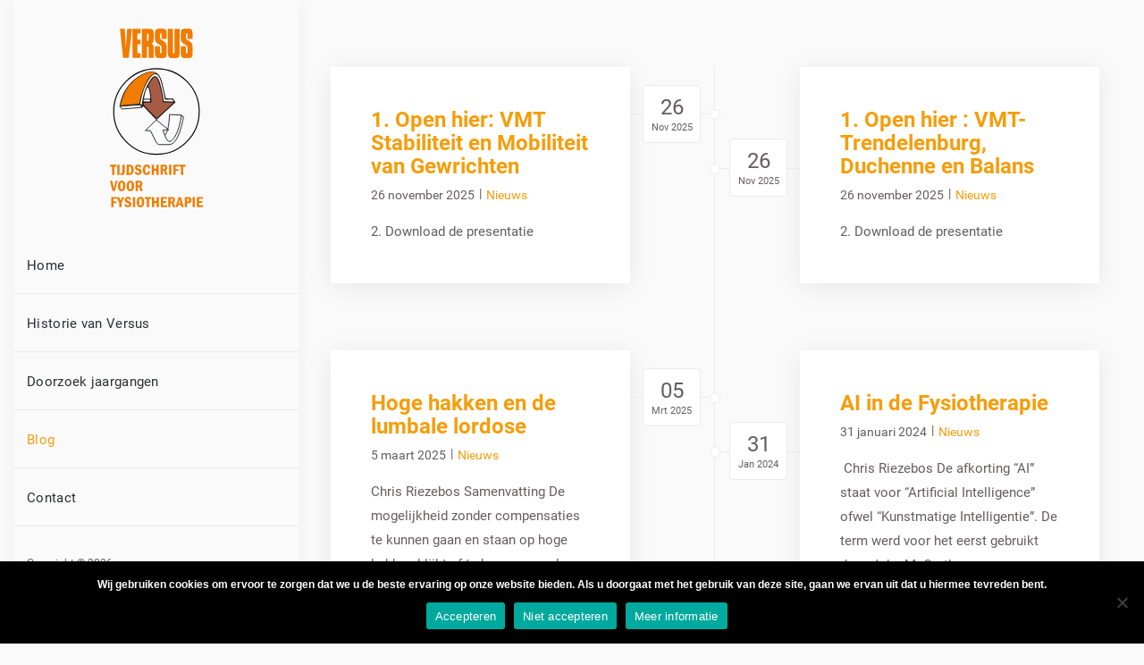

--- FILE ---
content_type: text/html; charset=UTF-8
request_url: https://versus.nl/blog/
body_size: 21607
content:
<!DOCTYPE html>
<html id="thz-site-html" lang="nl-NL" class="thz-site-html header_left thz-header-mode-stacked thz-lateral-header thz-chrome thz-chrome-131-0-0-0 thz-chrome-desktop">
<head>
<meta charset="UTF-8">
<meta name="viewport" content="width=device-width, initial-scale=1">
<link rel="profile" href="https://gmpg.org/xfn/11">
<link rel="pingback" href="https://versus.nl/xmlrpc.php">
<meta name='robots' content='index, follow, max-image-preview:large, max-snippet:-1, max-video-preview:-1' />

	<!-- This site is optimized with the Yoast SEO plugin v22.4 - https://yoast.com/wordpress/plugins/seo/ -->
	<title>Blog - Versus, Tijdschrift voor Fysiotherapie</title>
	<link rel="canonical" href="https://versus.nl/blog/" />
	<link rel="next" href="https://versus.nl/blog/page/2/" />
	<meta property="og:locale" content="nl_NL" />
	<meta property="og:type" content="article" />
	<meta property="og:title" content="Blog - Versus, Tijdschrift voor Fysiotherapie" />
	<meta property="og:description" content="Contact Email: info@versus.nl Contact opnemen" />
	<meta property="og:url" content="https://versus.nl/blog/" />
	<meta property="og:site_name" content="Versus, Tijdschrift voor Fysiotherapie" />
	<meta name="twitter:card" content="summary_large_image" />
	<script type="application/ld+json" class="yoast-schema-graph">{"@context":"https://schema.org","@graph":[{"@type":["WebPage","CollectionPage"],"@id":"https://versus.nl/blog/","url":"https://versus.nl/blog/","name":"Blog - Versus, Tijdschrift voor Fysiotherapie","isPartOf":{"@id":"https://versus.nl/#website"},"datePublished":"2019-03-11T15:21:53+00:00","dateModified":"2021-02-18T22:14:13+00:00","breadcrumb":{"@id":"https://versus.nl/blog/#breadcrumb"},"inLanguage":"nl-NL"},{"@type":"BreadcrumbList","@id":"https://versus.nl/blog/#breadcrumb","itemListElement":[{"@type":"ListItem","position":1,"name":"Home","item":"https://versus.nl/"},{"@type":"ListItem","position":2,"name":"Blog"}]},{"@type":"WebSite","@id":"https://versus.nl/#website","url":"https://versus.nl/","name":"Versus, Tijdschrift voor Fysiotherapie","description":"","potentialAction":[{"@type":"SearchAction","target":{"@type":"EntryPoint","urlTemplate":"https://versus.nl/?s={search_term_string}"},"query-input":"required name=search_term_string"}],"inLanguage":"nl-NL"}]}</script>
	<!-- / Yoast SEO plugin. -->


<link rel='dns-prefetch' href='//ajax.googleapis.com' />
<link rel="alternate" type="application/rss+xml" title="Versus, Tijdschrift voor Fysiotherapie &raquo; feed" href="https://versus.nl/feed/" />
<link rel="alternate" type="application/rss+xml" title="Versus, Tijdschrift voor Fysiotherapie &raquo; reacties feed" href="https://versus.nl/comments/feed/" />
<style id='wp-img-auto-sizes-contain-inline-css' type='text/css'>
img:is([sizes=auto i],[sizes^="auto," i]){contain-intrinsic-size:3000px 1500px}
/*# sourceURL=wp-img-auto-sizes-contain-inline-css */
</style>
<style id='wp-block-library-inline-css' type='text/css'>
:root{--wp-block-synced-color:#7a00df;--wp-block-synced-color--rgb:122,0,223;--wp-bound-block-color:var(--wp-block-synced-color);--wp-editor-canvas-background:#ddd;--wp-admin-theme-color:#007cba;--wp-admin-theme-color--rgb:0,124,186;--wp-admin-theme-color-darker-10:#006ba1;--wp-admin-theme-color-darker-10--rgb:0,107,160.5;--wp-admin-theme-color-darker-20:#005a87;--wp-admin-theme-color-darker-20--rgb:0,90,135;--wp-admin-border-width-focus:2px}@media (min-resolution:192dpi){:root{--wp-admin-border-width-focus:1.5px}}.wp-element-button{cursor:pointer}:root .has-very-light-gray-background-color{background-color:#eee}:root .has-very-dark-gray-background-color{background-color:#313131}:root .has-very-light-gray-color{color:#eee}:root .has-very-dark-gray-color{color:#313131}:root .has-vivid-green-cyan-to-vivid-cyan-blue-gradient-background{background:linear-gradient(135deg,#00d084,#0693e3)}:root .has-purple-crush-gradient-background{background:linear-gradient(135deg,#34e2e4,#4721fb 50%,#ab1dfe)}:root .has-hazy-dawn-gradient-background{background:linear-gradient(135deg,#faaca8,#dad0ec)}:root .has-subdued-olive-gradient-background{background:linear-gradient(135deg,#fafae1,#67a671)}:root .has-atomic-cream-gradient-background{background:linear-gradient(135deg,#fdd79a,#004a59)}:root .has-nightshade-gradient-background{background:linear-gradient(135deg,#330968,#31cdcf)}:root .has-midnight-gradient-background{background:linear-gradient(135deg,#020381,#2874fc)}:root{--wp--preset--font-size--normal:16px;--wp--preset--font-size--huge:42px}.has-regular-font-size{font-size:1em}.has-larger-font-size{font-size:2.625em}.has-normal-font-size{font-size:var(--wp--preset--font-size--normal)}.has-huge-font-size{font-size:var(--wp--preset--font-size--huge)}.has-text-align-center{text-align:center}.has-text-align-left{text-align:left}.has-text-align-right{text-align:right}.has-fit-text{white-space:nowrap!important}#end-resizable-editor-section{display:none}.aligncenter{clear:both}.items-justified-left{justify-content:flex-start}.items-justified-center{justify-content:center}.items-justified-right{justify-content:flex-end}.items-justified-space-between{justify-content:space-between}.screen-reader-text{border:0;clip-path:inset(50%);height:1px;margin:-1px;overflow:hidden;padding:0;position:absolute;width:1px;word-wrap:normal!important}.screen-reader-text:focus{background-color:#ddd;clip-path:none;color:#444;display:block;font-size:1em;height:auto;left:5px;line-height:normal;padding:15px 23px 14px;text-decoration:none;top:5px;width:auto;z-index:100000}html :where(.has-border-color){border-style:solid}html :where([style*=border-top-color]){border-top-style:solid}html :where([style*=border-right-color]){border-right-style:solid}html :where([style*=border-bottom-color]){border-bottom-style:solid}html :where([style*=border-left-color]){border-left-style:solid}html :where([style*=border-width]){border-style:solid}html :where([style*=border-top-width]){border-top-style:solid}html :where([style*=border-right-width]){border-right-style:solid}html :where([style*=border-bottom-width]){border-bottom-style:solid}html :where([style*=border-left-width]){border-left-style:solid}html :where(img[class*=wp-image-]){height:auto;max-width:100%}:where(figure){margin:0 0 1em}html :where(.is-position-sticky){--wp-admin--admin-bar--position-offset:var(--wp-admin--admin-bar--height,0px)}@media screen and (max-width:600px){html :where(.is-position-sticky){--wp-admin--admin-bar--position-offset:0px}}

/*# sourceURL=wp-block-library-inline-css */
</style><style id='global-styles-inline-css' type='text/css'>
:root{--wp--preset--aspect-ratio--square: 1;--wp--preset--aspect-ratio--4-3: 4/3;--wp--preset--aspect-ratio--3-4: 3/4;--wp--preset--aspect-ratio--3-2: 3/2;--wp--preset--aspect-ratio--2-3: 2/3;--wp--preset--aspect-ratio--16-9: 16/9;--wp--preset--aspect-ratio--9-16: 9/16;--wp--preset--color--black: #000000;--wp--preset--color--cyan-bluish-gray: #abb8c3;--wp--preset--color--white: #ffffff;--wp--preset--color--pale-pink: #f78da7;--wp--preset--color--vivid-red: #cf2e2e;--wp--preset--color--luminous-vivid-orange: #ff6900;--wp--preset--color--luminous-vivid-amber: #fcb900;--wp--preset--color--light-green-cyan: #7bdcb5;--wp--preset--color--vivid-green-cyan: #00d084;--wp--preset--color--pale-cyan-blue: #8ed1fc;--wp--preset--color--vivid-cyan-blue: #0693e3;--wp--preset--color--vivid-purple: #9b51e0;--wp--preset--gradient--vivid-cyan-blue-to-vivid-purple: linear-gradient(135deg,rgb(6,147,227) 0%,rgb(155,81,224) 100%);--wp--preset--gradient--light-green-cyan-to-vivid-green-cyan: linear-gradient(135deg,rgb(122,220,180) 0%,rgb(0,208,130) 100%);--wp--preset--gradient--luminous-vivid-amber-to-luminous-vivid-orange: linear-gradient(135deg,rgb(252,185,0) 0%,rgb(255,105,0) 100%);--wp--preset--gradient--luminous-vivid-orange-to-vivid-red: linear-gradient(135deg,rgb(255,105,0) 0%,rgb(207,46,46) 100%);--wp--preset--gradient--very-light-gray-to-cyan-bluish-gray: linear-gradient(135deg,rgb(238,238,238) 0%,rgb(169,184,195) 100%);--wp--preset--gradient--cool-to-warm-spectrum: linear-gradient(135deg,rgb(74,234,220) 0%,rgb(151,120,209) 20%,rgb(207,42,186) 40%,rgb(238,44,130) 60%,rgb(251,105,98) 80%,rgb(254,248,76) 100%);--wp--preset--gradient--blush-light-purple: linear-gradient(135deg,rgb(255,206,236) 0%,rgb(152,150,240) 100%);--wp--preset--gradient--blush-bordeaux: linear-gradient(135deg,rgb(254,205,165) 0%,rgb(254,45,45) 50%,rgb(107,0,62) 100%);--wp--preset--gradient--luminous-dusk: linear-gradient(135deg,rgb(255,203,112) 0%,rgb(199,81,192) 50%,rgb(65,88,208) 100%);--wp--preset--gradient--pale-ocean: linear-gradient(135deg,rgb(255,245,203) 0%,rgb(182,227,212) 50%,rgb(51,167,181) 100%);--wp--preset--gradient--electric-grass: linear-gradient(135deg,rgb(202,248,128) 0%,rgb(113,206,126) 100%);--wp--preset--gradient--midnight: linear-gradient(135deg,rgb(2,3,129) 0%,rgb(40,116,252) 100%);--wp--preset--font-size--small: 13px;--wp--preset--font-size--medium: 20px;--wp--preset--font-size--large: 36px;--wp--preset--font-size--x-large: 42px;--wp--preset--spacing--20: 0.44rem;--wp--preset--spacing--30: 0.67rem;--wp--preset--spacing--40: 1rem;--wp--preset--spacing--50: 1.5rem;--wp--preset--spacing--60: 2.25rem;--wp--preset--spacing--70: 3.38rem;--wp--preset--spacing--80: 5.06rem;--wp--preset--shadow--natural: 6px 6px 9px rgba(0, 0, 0, 0.2);--wp--preset--shadow--deep: 12px 12px 50px rgba(0, 0, 0, 0.4);--wp--preset--shadow--sharp: 6px 6px 0px rgba(0, 0, 0, 0.2);--wp--preset--shadow--outlined: 6px 6px 0px -3px rgb(255, 255, 255), 6px 6px rgb(0, 0, 0);--wp--preset--shadow--crisp: 6px 6px 0px rgb(0, 0, 0);}:where(.is-layout-flex){gap: 0.5em;}:where(.is-layout-grid){gap: 0.5em;}body .is-layout-flex{display: flex;}.is-layout-flex{flex-wrap: wrap;align-items: center;}.is-layout-flex > :is(*, div){margin: 0;}body .is-layout-grid{display: grid;}.is-layout-grid > :is(*, div){margin: 0;}:where(.wp-block-columns.is-layout-flex){gap: 2em;}:where(.wp-block-columns.is-layout-grid){gap: 2em;}:where(.wp-block-post-template.is-layout-flex){gap: 1.25em;}:where(.wp-block-post-template.is-layout-grid){gap: 1.25em;}.has-black-color{color: var(--wp--preset--color--black) !important;}.has-cyan-bluish-gray-color{color: var(--wp--preset--color--cyan-bluish-gray) !important;}.has-white-color{color: var(--wp--preset--color--white) !important;}.has-pale-pink-color{color: var(--wp--preset--color--pale-pink) !important;}.has-vivid-red-color{color: var(--wp--preset--color--vivid-red) !important;}.has-luminous-vivid-orange-color{color: var(--wp--preset--color--luminous-vivid-orange) !important;}.has-luminous-vivid-amber-color{color: var(--wp--preset--color--luminous-vivid-amber) !important;}.has-light-green-cyan-color{color: var(--wp--preset--color--light-green-cyan) !important;}.has-vivid-green-cyan-color{color: var(--wp--preset--color--vivid-green-cyan) !important;}.has-pale-cyan-blue-color{color: var(--wp--preset--color--pale-cyan-blue) !important;}.has-vivid-cyan-blue-color{color: var(--wp--preset--color--vivid-cyan-blue) !important;}.has-vivid-purple-color{color: var(--wp--preset--color--vivid-purple) !important;}.has-black-background-color{background-color: var(--wp--preset--color--black) !important;}.has-cyan-bluish-gray-background-color{background-color: var(--wp--preset--color--cyan-bluish-gray) !important;}.has-white-background-color{background-color: var(--wp--preset--color--white) !important;}.has-pale-pink-background-color{background-color: var(--wp--preset--color--pale-pink) !important;}.has-vivid-red-background-color{background-color: var(--wp--preset--color--vivid-red) !important;}.has-luminous-vivid-orange-background-color{background-color: var(--wp--preset--color--luminous-vivid-orange) !important;}.has-luminous-vivid-amber-background-color{background-color: var(--wp--preset--color--luminous-vivid-amber) !important;}.has-light-green-cyan-background-color{background-color: var(--wp--preset--color--light-green-cyan) !important;}.has-vivid-green-cyan-background-color{background-color: var(--wp--preset--color--vivid-green-cyan) !important;}.has-pale-cyan-blue-background-color{background-color: var(--wp--preset--color--pale-cyan-blue) !important;}.has-vivid-cyan-blue-background-color{background-color: var(--wp--preset--color--vivid-cyan-blue) !important;}.has-vivid-purple-background-color{background-color: var(--wp--preset--color--vivid-purple) !important;}.has-black-border-color{border-color: var(--wp--preset--color--black) !important;}.has-cyan-bluish-gray-border-color{border-color: var(--wp--preset--color--cyan-bluish-gray) !important;}.has-white-border-color{border-color: var(--wp--preset--color--white) !important;}.has-pale-pink-border-color{border-color: var(--wp--preset--color--pale-pink) !important;}.has-vivid-red-border-color{border-color: var(--wp--preset--color--vivid-red) !important;}.has-luminous-vivid-orange-border-color{border-color: var(--wp--preset--color--luminous-vivid-orange) !important;}.has-luminous-vivid-amber-border-color{border-color: var(--wp--preset--color--luminous-vivid-amber) !important;}.has-light-green-cyan-border-color{border-color: var(--wp--preset--color--light-green-cyan) !important;}.has-vivid-green-cyan-border-color{border-color: var(--wp--preset--color--vivid-green-cyan) !important;}.has-pale-cyan-blue-border-color{border-color: var(--wp--preset--color--pale-cyan-blue) !important;}.has-vivid-cyan-blue-border-color{border-color: var(--wp--preset--color--vivid-cyan-blue) !important;}.has-vivid-purple-border-color{border-color: var(--wp--preset--color--vivid-purple) !important;}.has-vivid-cyan-blue-to-vivid-purple-gradient-background{background: var(--wp--preset--gradient--vivid-cyan-blue-to-vivid-purple) !important;}.has-light-green-cyan-to-vivid-green-cyan-gradient-background{background: var(--wp--preset--gradient--light-green-cyan-to-vivid-green-cyan) !important;}.has-luminous-vivid-amber-to-luminous-vivid-orange-gradient-background{background: var(--wp--preset--gradient--luminous-vivid-amber-to-luminous-vivid-orange) !important;}.has-luminous-vivid-orange-to-vivid-red-gradient-background{background: var(--wp--preset--gradient--luminous-vivid-orange-to-vivid-red) !important;}.has-very-light-gray-to-cyan-bluish-gray-gradient-background{background: var(--wp--preset--gradient--very-light-gray-to-cyan-bluish-gray) !important;}.has-cool-to-warm-spectrum-gradient-background{background: var(--wp--preset--gradient--cool-to-warm-spectrum) !important;}.has-blush-light-purple-gradient-background{background: var(--wp--preset--gradient--blush-light-purple) !important;}.has-blush-bordeaux-gradient-background{background: var(--wp--preset--gradient--blush-bordeaux) !important;}.has-luminous-dusk-gradient-background{background: var(--wp--preset--gradient--luminous-dusk) !important;}.has-pale-ocean-gradient-background{background: var(--wp--preset--gradient--pale-ocean) !important;}.has-electric-grass-gradient-background{background: var(--wp--preset--gradient--electric-grass) !important;}.has-midnight-gradient-background{background: var(--wp--preset--gradient--midnight) !important;}.has-small-font-size{font-size: var(--wp--preset--font-size--small) !important;}.has-medium-font-size{font-size: var(--wp--preset--font-size--medium) !important;}.has-large-font-size{font-size: var(--wp--preset--font-size--large) !important;}.has-x-large-font-size{font-size: var(--wp--preset--font-size--x-large) !important;}
/*# sourceURL=global-styles-inline-css */
</style>

<style id='classic-theme-styles-inline-css' type='text/css'>
/*! This file is auto-generated */
.wp-block-button__link{color:#fff;background-color:#32373c;border-radius:9999px;box-shadow:none;text-decoration:none;padding:calc(.667em + 2px) calc(1.333em + 2px);font-size:1.125em}.wp-block-file__button{background:#32373c;color:#fff;text-decoration:none}
/*# sourceURL=/wp-includes/css/classic-themes.min.css */
</style>
<link rel='stylesheet' id='cookie-notice-front-css' href='https://versus.nl/wp-content/plugins/cookie-notice/css/front.min.css?ver=2.5.9' type='text/css' media='all' />
<link rel='stylesheet' id='wpdreams-ajaxsearchpro-instances-css' href='https://versus.nl/wp-content/uploads/asp_upload/style.instances-ho-is-po-no-da-au-se-is.css?ver=4Im9kd' type='text/css' media='all' />
<link rel='stylesheet' id='font-awesome-css' href='https://versus.nl/wp-content/plugins/unyson/framework/static/libs/font-awesome/css/font-awesome.min.css?ver=2.7.31' type='text/css' media='all' />
<link rel='stylesheet' id='thz-icons-css' href='https://versus.nl/wp-content/themes/creatus/assets/fonts/thz-icons-pack/style.css?ver=1.5.11' type='text/css' media='all' />
<link rel='stylesheet' id='creatus-theme-css' href='https://versus.nl/wp-content/themes/creatus/assets/css/thz-theme.css?ver=1.5.11' type='text/css' media='all' />
<link rel='stylesheet' id='creatus-menus-css' href='https://versus.nl/wp-content/themes/creatus/assets/css/thz-menus.css?ver=1.5.11' type='text/css' media='all' />
<link rel='stylesheet' id='creatus-shortcodes-css' href='https://versus.nl/wp-content/themes/creatus/assets/css/thz-shortcodes.css?ver=1.5.11' type='text/css' media='all' />
<link rel='stylesheet' id='creatus-layout-css' href='https://versus.nl/wp-content/themes/creatus/assets/css/thz-layout.css?ver=1.5.11' type='text/css' media='all' />
<link rel='stylesheet' id='creatus-units-css' href='https://versus.nl/wp-content/themes/creatus/assets/css/thz-units.css?ver=1.5.11' type='text/css' media='all' />
<link rel='stylesheet' id='creatus-utility-css' href='https://versus.nl/wp-content/themes/creatus-child/assets/css/thz-utility.css?ver=1.5.11' type='text/css' media='all' />
<link rel='stylesheet' id='creatus-buttons-css' href='https://versus.nl/wp-content/themes/creatus/assets/css/thz-buttons.css?ver=1.5.11' type='text/css' media='all' />
<link rel='stylesheet' id='creatus-animate-css' href='https://versus.nl/wp-content/themes/creatus/assets/css/thz-animate.css?ver=1.5.11' type='text/css' media='all' />
<link rel='stylesheet' id='creatus-hovers-css' href='https://versus.nl/wp-content/themes/creatus/assets/css/thz-hovers.css?ver=1.5.11' type='text/css' media='all' />
<link rel='stylesheet' id='creatus-magnific-css' href='https://versus.nl/wp-content/themes/creatus/assets/css/thz-magnific.css?ver=1.5.11' type='text/css' media='all' />
<style id='creatus-print-inline-css' type='text/css'>
body{font-family:'Roboto Creatus',sans-serif;font-size:15px;font-weight:normal;line-height:1.8;color:#625e5e;background-color:#fafafa}.thz-wrapper{background-color:#fafafa}.thz-main{background-color:#fafafa}.thz-container,.thz-sliders-container{padding-left:35px;padding-right:35px}.holders{margin-left:-75px;margin-right:0px}.thz-block-spacer{padding:75px 0px 75px 75px}.thz-container .thz-row{margin-left:-30px;margin-right:0px}* + .thz-row{margin-top:30px}.thz-column{padding-left:30px;padding-right:0px}* + .thz-shc{margin-top:30px}@media screen and (max-width:979px){.thz-column .thz-column + .thz-column,.thz-column + .thz-column + .thz-column{margin-top:30px}}@media screen and (max-width:767px){.thz-column + .thz-column{margin-top:30px}}.thz-page-builder-content .thz-section{padding-top:120px;padding-bottom:120px}.thz-column .widget + .widget{margin-top:30px}.thz-site-width,.thz-wrapper.thz-site-width .thz-reveal-footer{max-width:1250px}.thz-hover-mask{background:rgba(0,0,0,0.1)}a,.thz-btn-none{color:#f59d0b}a:focus,a:hover,.thz-btn-none:hover,.thz-btn-hover .thz-btn-none{color:#f9c46d}h1,h2,h3,h4,h5,h6{font-weight:700}h1{font-size:36px;line-height:1.1;color:#2c2e30}h2{font-size:30px;line-height:1.1;color:#2c2e30}h3{font-size:24px;line-height:1.1;color:#2c2e30}h4{font-size:18px;line-height:1.1;color:#2c2e30}h5{font-size:16px;line-height:1.1;color:#2c2e30;}h6{font-size:14px;line-height:1.1;color:#2c2e30}* + h1,* + h2,* + h3,* + h4,* + h5,* + h6,* + p,* + ul,* + ol,* + dl,* + fieldset,* + address,* + blockquote,* + .thz-content-85,* + .thz-content-75,* + .thz-content-50,* + .thz-content-40,* + .thz-stretch-content,* + pre,* + figure,* + form,* + table,.wp-caption,.gallery-caption,[class*='thz-text-column-']{margin-top:30px}h1 + *,h2 + *,h3 + *,h4 + *,h5 + *,h6 + *{margin-top:15px}[class*='thz-text-column-']{column-gap:30px}::selection{background:#f59d0b;color:#000000}::-moz-selection{background:#f59d0b;color:#000000}.thz-bold-primary,.thz-primary-color,.thz-bold-primary a,.thz-primary-color a{color:#f59d0b!important}.mejs-controls .mejs-time-rail .mejs-time-current{background:#f59d0b}.thz-highlight{background:#f59d0b!important;color:#000000!important}.thz-underline-primary,blockquote,blockquote.quote-right,blockquote.quote-centered p:first-of-type:after{border-color:#f59d0b!important}.thz-dropcap.box:first-letter,.thz-dropcap.rounded:first-letter,.thz-dropcap.circle:first-letter{background:#f59d0b!important;color:#000000!important}.thz-dropcap.outline:first-letter{border-color:#f59d0b;color:#f59d0b!important;background:none!important}.thz-button.thz-btn-theme,.thz-button.thz-btn-theme:focus{background-color:#f59d0b;border-color:#dd8e09;color:#000000}.thz-btn-outline .thz-button.thz-btn-theme{color:#dd8e09}.thz-button.thz-btn-theme:hover,.thz-btn-hover .thz-button.thz-btn-theme{background-color:#dd8e09;border-color:#dd8e09;color:#000000}#contentblock{width:100%}#leftblock{width:0%}#header_holder{box-shadow:0px 0px 18px 0px rgba(0,0,0,0.05);background-color:#ffffff}.header-lateral-table .header-lateral-sidebar,.header-lateral-table .header-lateral-footer{padding-left:15px;padding-right:15px}#header_holder.header-left{width:320px}.thz-layout-boxed .header_holder{max-width:1250px}.thz-socials-holder.thz-socials-footer a{font-size:14px;width:14px;height:14px;line-height:14px}.thz-logo-holder{width:270px}.thz-logo{width:270px;min-height:200px;margin:32px auto 32px auto}.thz-logo-in a{height:200px}.thz-logo-holder.type-svg .thz-logo svg{width:270px;height:200px}.thz-mobile-menu-holder #logomobileholder{width:35px}.thz-mobile-menu-holder #logomobile{width:35px;min-height:75px}.thz-mobile-menu-holder #logomobile-in a{height:75px}.thz-mobile-menu-holder #logomobileholder.type-svg .thz-logo svg{width:35px;height:75px}.thz-menu li a.itemlink{color:#2c2e30}.thz-menu a.itemlink{background-color:rgba(255,255,255,0)}.thz-menu ul li a.itemlink{color:#2c2e30}.thz-menu ul a.itemlink{background-color:#ffffff}.thz-menu li.level0 > span a.itemlink{border-width:0 0 1px 0;border-style:solid;border-color:transparent transparent #eaeaea transparent}.thz-menu li a.itemlink:hover,.thz-menu li:hover > .child a{color:#8f8f8f}.thz-menu ul li a.itemlink:hover,.thz-menu ul li:hover > .child a{color:#2c2e30}.thz-menu ul li a.itemlink:hover,.thz-menu ul li:hover > .child a{background-color:#fafafa}.thz-menu a.itemlink.activepath{color:#f59d0b}.thz-menu a.itemlink.activepath{background-color:rgba(255,255,255,0)}.thz-menu ul a.itemlink.activepath{color:#2c2e30}.thz-menu ul a.itemlink.activepath{background-color:#f9f9f9}ul.thz-menu li a.itemlink,.thz-menu li div.itemlink,.thz-custom-menu-button{padding:0px 15px 0px 15px;height:64px;line-height:64px}ul.thz-menu ul li a.itemlink{line-height:40px;border:none;height:auto}ul.thz-menu ul.sub-menu a.itemlink{padding:0px 15px 0px 15px}ul.thz-menu ul.sub-menu .linkholder > a:not(.citem){border-radius:4px}ul.thz-menu ul span.child i.childicon{right:15px}ul.thz-menu div.ulholder ul.sub-menu{width:250px}ul.thz-menu ul.sub-menu.level1{margin-top:10px}ul.thz-menu ul.sub-menu ul.sub-menu,ul.thz-menu div.ulholder.ulgroup > ul > li > div.ulholder > ul.sub-menu{margin-left:10px}ul.thz-menu ul > li > div.ulholder.notulgroup > ul{margin-top:-0px;margin-left:25px}ul.thz-menu li.flip div.ulholder > ul{margin-left:0px;margin-right:25px}ul.thz-menu ul.sub-menu,.thz-menu li.holdsgroup ul ul{padding:15px 15px 15px 15px;box-shadow:0px 8px 28px 0px rgba(0,0,0,0.08);background-color:#ffffff}ul.thz-menu ul.sub-menu li a.items-separator{padding:0px 15px 7.5px 15px;margin:15px 0px 0px 0px;font-family:'Creatus',sans-serif;font-size:12px;font-weight:500;letter-spacing:0.3px;text-transform:uppercase}ul.thz-mega-menu li.menu-item.mega-menu-col{padding:30px 30px 30px 30px}ul.thz-mega-menu li.menu-item.mega-menu-col{border-right-width:1px;border-right-style:solid;border-right-color:#eaeaea}ul.thz-menu ul.sub-menu li a.holdsgroupTitle{padding:0px 15px 7.5px 15px;font-family:'Creatus',sans-serif;font-size:12px;font-weight:500;letter-spacing:0.3px;text-transform:uppercase}#mainmenu_holder ul.thz-menu > li.menu-item > .linkholder{letter-spacing:0.3px}.thz-mobile-menu-holder{border-width:0 0 1px 0;border-style:solid;border-color:transparent transparent #eaeaea transparent;background-color:#ffffff}ul.thz-mobile-menu li a{background:#ffffff;border-color:#eaeaea}ul.thz-mobile-menu li a:hover{background:#fafafa;border-color:#eaeaea}ul.thz-mobile-menu li.active a{color:#f59d0b;background:#fafafa;border-color:#eaeaea}.thz-menu-addon i{font-size:14px}.thz-archive .thz-items-sizer{width:50%}#thz-items-grid-0 .thz-grid-item .thz-grid-item-in{box-shadow:0px 4px 28px 0px rgba(0,0,0,0.08);background-color:#ffffff}#thz-items-grid-0 .thz-grid-item .thz-grid-item-intro{padding:45px 45px 45px 45px}#thz-items-grid-0 .thz-grid-item-meta{margin:5px 0px 15px 0px;font-size:0.93em}#thz-items-grid-0 .thz-grid-item-footer{padding:30px 0px 0px 0px;margin:30px 0px 0px 0px;border-width:1px 0 0 0;border-style:solid;border-color:#eaeaea transparent #eaeaea transparent;font-size:0.93em;text-transform:capitalize}#thz-items-grid-0 .thz-grid-item-in .thz-hover-icon,#thz-items-grid-0 .thz-grid-item-in .thz-hover-icon:focus{color:#ffffff}#thz-items-grid-0 .thz-grid-item-in .thz-hover-icon span{width:16px;height:16px}.thz-post-format-audio .thz-media-audio-holder,.thz-post-format-audio .thz-media-audio-holder .mejs-container .mejs-controls{background:#fafafa}.thz-post-format-audio .thz-media-audio-holder .mejs-controls .mejs-button button:before,.thz-post-format-audio .thz-media-audio-holder .mejs-container .mejs-controls .mejs-time,.thz-post-format-audio .thz-ratio-in .thz-media-audio-holder:before{color:#8f8f8f}.thz-post-format-audio .thz-media-audio-holder .mejs-controls .mejs-horizontal-volume-slider .mejs-horizontal-volume-current,.thz-post-format-audio .thz-media-audio-holder .mejs-controls .mejs-time-rail .mejs-time-loaded{background:#8f8f8f}.thz-post-format-audio .thz-media-audio-holder .mejs-controls .mejs-time-rail .mejs-time-current{background:#313131}.thz-post-format-quote .thz-custom-format-title{font-size:20px;text-align:center}.thz-post-format-quote .thz-post-format-quote-author{font-size:16px;text-align:center}.thz-post-format-quote.thz-custom-format-item{background:#fafafa}.thz-post-format-quote.thz-custom-format-item:hover{background:#313131}.thz-post-format-quote.thz-custom-format-item .thz-custom-format-title{color:#2c2e30}.thz-post-format-quote.thz-custom-format-item:hover .thz-custom-format-title{color:#ffffff}.thz-post-format-quote.thz-custom-format-item .thz-custom-format-sub,.thz-post-format-quote.thz-custom-format-item:before,.thz-post-format-quote.thz-custom-format-item:after{color:#8f8f8f}.thz-post-format-quote.thz-custom-format-item:hover .thz-custom-format-sub,.thz-post-format-quote.thz-custom-format-item:hover:before,.thz-post-format-quote.thz-custom-format-item:hover:after{color:rgba(255,255,255,0.7)}.thz-post-format-link .thz-custom-format-title{font-size:20px;text-align:center}.thz-post-format-link .thz-post-format-link-url{font-size:16px;text-align:center}.thz-post-format-link.thz-custom-format-item{background:#fafafa}.thz-post-format-link.thz-custom-format-item:hover{background:#313131}.thz-post-format-link.thz-custom-format-item .thz-custom-format-title{color:#2c2e30}.thz-post-format-link.thz-custom-format-item:hover .thz-custom-format-title{color:#ffffff}.thz-post-format-link.thz-custom-format-item .thz-custom-format-sub,.thz-post-format-link.thz-custom-format-item:before,.thz-post-format-link.thz-custom-format-item:after{color:#8f8f8f}.thz-post-format-link.thz-custom-format-item:hover .thz-custom-format-sub,.thz-post-format-link.thz-custom-format-item:hover:before,.thz-post-format-link.thz-custom-format-item:hover:after{color:rgba(255,255,255,0.7)}aside .thz-sidebars .widget{margin:0px 0px 60px 0px}aside .thz-sidebars .widget-title{padding:0px 0px 30px 0px;margin:0px 0px 0px 0px;font-size:14px;font-weight:600;text-transform:uppercase}aside .thz-sidebars .widget_tag_cloud .tagcloud a{padding:5px 5px 5px 5px;margin:0px 5px 5px 0px;border-width:1px;border-style:solid;border-color:#eaeaea;border-radius:4px;font-size:10px;font-weight:600;text-transform:uppercase}.thz-pagination-nav{margin:60px auto 0px auto}.thz-pagination a,.thz-pagination span{padding:0px 0px 0px 0px;width:38px;height:38px;border-radius:38px;box-shadow:0px 2px 24px 0px rgba(0,0,0,0.18);line-height:38px;border:none;font-size:12px;font-weight:600}.thz-pagination .inactive,.thz-pagination.no-spacing .thz-pagination-dots{background:transparent;border-color:transparent;color:#2c2e30;box-shadow:none}.thz-pagination .thz-pagination-disabled{color:#ccc}.thz-pagination .thz-pagination-current{background:#2c2e30;color:#fafafa}.thz-pagination a:hover{background:#2c2e30;border-color:transparent;color:#fafafa;box-shadow:none}input[type="text"],input[type="number"],input[type="search"],input[type="password"],input[type="email"],input[type="tel"],input[type="url"],input[type="datetime"],input[type="date"],input[type="datetime-local"],input[type="month"],input[type="week"],input[type="time"],select,textarea,.select2-container .select2-choice,#bbp_topic_content,#bbp_reply_content,.thz-site-html .select2-drop-active,.thz-site-html .select2-selection--single,.thz-site-html .woocommerce-page input.select2-search__field,.thz-site-html .select2-dropdown,fieldset{padding:16px 16px 16px 16px;border-width:1px;border-style:solid;border-color:#eaeaea;border-radius:4px;background-color:#ffffff}input[type="text"]:hover,input[type="number"]:hover,input[type="search"]:hover,input[type="password"]:hover,input[type="email"]:hover,input[type="tel"]:hover,input[type="url"]:hover,input[type="datetime"]:hover,input[type="date"]:hover,input[type="datetime-local"]:hover,input[type="month"]:hover,input[type="week"]:hover,input[type="time"]:hover,select:hover,textarea:hover,.select2-container .select2-choice:hover,#bbp_topic_content:hover,#bbp_reply_content:hover,.thz-site-html .select2-drop-active:hover,.thz-site-html .select2-selection--single:hover,.thz-site-html .woocommerce-page input.select2-search__field:hover,.thz-site-html .select2-dropdown:hover,fieldset:hover{background:#ffffff;color:#2c2e30;border-color:#eaeaea}input[type="text"]:focus,input[type="number"]:focus,input[type="search"]:focus,input[type="password"]:focus,input[type="email"]:focus,input[type="tel"]:focus,input[type="url"]:focus,input[type="datetime"]:focus,input[type="date"]:focus,input[type="datetime-local"]:focus,input[type="month"]:focus,input[type="week"]:focus,input[type="time"]:focus,select:focus,textarea:focus,.select2-container .select2-choice:focus,#bbp_topic_content:focus,#bbp_reply_content:focus,.thz-site-html .select2-drop-active:focus,.thz-site-html .select2-selection--single:focus,.thz-site-html .woocommerce-page input.select2-search__field:focus,.thz-site-html .select2-dropdown:focus,fieldset:focus{background:#ffffff;color:#2c2e30;border-color:#f59d0b}fieldset{border-width:1px;border-style:solid;border-color:#eaeaea;background-color:#ffffff}fieldset:hover{background:#ffffff;color:#2c2e30;border-color:#eaeaea}fieldset:focus{background:#ffffff;color:#2c2e30;border-color:#eaeaea}input[type="button"],input[type="submit"],input[type="reset"],input[type="file"],form button,.button{padding:12px 24px 12px 24px;border-radius:4px;box-shadow:0px 5px 12px -5px rgba(0,0,0,0.3);background-color:#f59d0b;color:#ffffff;font-size:14px;font-weight:600;letter-spacing:0.5px}input[type="button"]:hover,input[type="submit"]:hover,input[type="reset"]:hover,input[type="file"]:hover,form button:hover,.button:hover{background:#c57e08;color:#ffffff}form label{margin:0px 0px 6px 0px}body .gform_wrapper input:not([type=radio]):not([type=checkbox]):not([type=submit]):not([type=button]):not([type=image]):not([type=file]){padding:12px 12px 12px 12px}body .gform_wrapper.gf_browser_chrome select{padding:12px 12px 12px 12px;background-image:url(https://versus.nl/wp-content/uploads/2019/03/dropdown-caret.svg);background-repeat:no-repeat;background-position:right center;background-size:24px;background-attachment:scroll}body .gform_wrapper div.validation_error{border-width:1px;border-style:solid;border-color:#db3737;border-radius:3px;color:#db3737}body .gform_wrapper li.gfield.gfield_error,body .gform_wrapper li.gfield.gfield_error.gfield_contains_required.gfield_creditcard_warning{border-width:0px;border-style:solid;border-color:transparent;background-color:rgba(255,255,255,0);color:#db3737}body .gform_wrapper .validation_message,body .gform_wrapper .gfield_error .gfield_label,body .gform_wrapper .gfield_required{padding:8px 0px 0px 0px;color:#db3737}.cn-set-cookie{padding:8px 16px 8px 16px;border-width:2px;border-style:solid;border-color:#f59d0b;border-radius:3px;background-color:#f59d0b;color:#ffffff;font-size:13px;font-weight:700}.cn-set-cookie:hover{background:#dd8e09;color:#ffffff;border-color:#dd8e09}.cn-set-cookie:focus{background:#dd8e09;color:#ffffff;border-color:#dd8e09}.cn-more-info{padding:8px 16px 8px 16px;border-width:2px;border-style:solid;border-color:#f59d0b;border-radius:3px;color:#ffffff;font-size:13px;font-weight:600}.cn-more-info:hover{background:#dd8e09;color:#ffffff;border-color:#dd8e09}.cn-more-info:focus{background:#dd8e09;color:#ffffff;border-color:#dd8e09}.cookie-notice-container{padding:16px 16px 16px 16px;font-size:12px;font-weight:700}.thz-sh-ca82ca34:not(#♥) .thz-heading-holder{max-width:100%;float:left}.thz-custom-btn-243181 .thz-button{color:#fafafa;background-color:#f59d0b;border-color:#dd8e09;box-shadow:0px 5px 12px -5px rgba(0,0,0,0.3)}.thz-custom-btn-243181 .thz-button:hover,.thz-custom-btn-243181.thz-btn-hover .thz-button{color:#fafafa;background-color:#dd8e09;border-color:#dd8e09}#thz-section-holder-s85f6fbd4 > section{padding:0px 0px 0px 0px;background-color:#4a3003}#thz-section-holder-s85f6fbd4 section .thz-container{padding-left:0px;padding-right:0px}#thz-column-c483f870d > * > .thz-column-in{padding:64px 64px 64px 64px}.thz-sh-b8615d81:not(#♥) .thz-heading-holder{max-width:100%;float:none}.thz-sh-b8615d81:not(#♥) .thz-heading-title,.thz-sh-b8615d81:not(#♥) .thz-heading-title *{color:#ffffff}@media screen and (max-width:979px){.thz-container,.thz-sliders-container{padding-left:20px;padding-right:20px}.holders{margin-left:-60px;margin-right:0px}.thz-block-spacer{padding:60px 0px 60px 60px}.thz-container .thz-row{margin-left:-20px;margin-right:0px}* + .thz-row{margin-top:20px}.thz-column{padding-left:20px;padding-right:0px}* + .thz-shc{margin-top:20px}.thz-column .thz-column + .thz-column,.thz-column + .thz-column + .thz-column{margin-top:20px}.thz-page-builder-content .thz-section{padding-top:60px;padding-bottom:60px}.thz-column .widget + .widget{margin-top:20px}#thz-section-holder-s85f6fbd4:not(#♥) .thz-row > .thz-column,#thz-section-holder-s85f6fbd4:not(#♥) .thz-row > .thz-col-centered > .thz-column-container{width:50%}#thz-wrapper #thz-column-c483f870d:not(#♥) > * > .thz-column-in{padding:40px 40px 40px 40px}}@media screen and (max-width:767px){.thz-container,.thz-sliders-container{padding-left:20px;padding-right:20px}.holders{margin-left:-60px;margin-right:0px}.thz-block-spacer{padding:60px 0px 60px 60px}.thz-container .thz-row{margin-left:-20px;margin-right:0px}* + .thz-row{margin-top:20px}.thz-column{padding-left:20px;padding-right:0px}* + .thz-shc{margin-top:20px}.thz-column + .thz-column{margin-top:20px}.thz-page-builder-content .thz-section{padding-top:30px;padding-bottom:30px}.thz-column .widget + .widget{margin-top:20px}#thz-section-holder-s85f6fbd4:not(#♥) .thz-row > .thz-column,#thz-section-holder-s85f6fbd4:not(#♥) .thz-row > .thz-col-centered > .thz-column-container{width:100%}h1{font-size:30.6px}h2{font-size:27px}}.thz-bradning-holder{font-size:12px}#cn-notice-text{width:100%;display:block;margin-bottom:10px}#cookie-notice .cn-button{display:inline-block}@media (max-width:560px){#cn-notice-text{margin-bottom:20}#cookie-notice .cn-button{margin-bottom:5px;margin-left:0;padding:7px 12px}.cookie-notice-container{display:flex !important;flex-direction:column !important}}.cookies-set #cookie-notice{opacity:0 !important;pointer-events:none !important;position:fixed;bottom:100vh;z-index:-99999}
/*# sourceURL=creatus-print-inline-css */
</style>
<link rel='stylesheet' id='creatus-child-css' href='https://versus.nl/wp-content/themes/creatus-child/style.css?ver=1.5.11' type='text/css' media='all' />
<link rel='stylesheet' id='thz-ff-kit-css' href='https://versus.nl/wp-content/themes/creatus/assets/fonts/thz-ff-kit/stylesheet.css?ver=1.5.11' type='text/css' media='all' />
<script type="text/javascript" id="cookie-notice-front-js-before">
/* <![CDATA[ */
var cnArgs = {"ajaxUrl":"https:\/\/versus.nl\/wp-admin\/admin-ajax.php","nonce":"8c92cf7670","hideEffect":"fade","position":"bottom","onScroll":false,"onScrollOffset":100,"onClick":false,"cookieName":"cookie_notice_accepted","cookieTime":2592000,"cookieTimeRejected":2592000,"globalCookie":false,"redirection":false,"cache":false,"revokeCookies":false,"revokeCookiesOpt":"automatic"};

//# sourceURL=cookie-notice-front-js-before
/* ]]> */
</script>
<script type="text/javascript" src="https://versus.nl/wp-content/plugins/cookie-notice/js/front.min.js?ver=2.5.9" id="cookie-notice-front-js"></script>
<script type="text/javascript" src="//ajax.googleapis.com/ajax/libs/jquery/1.12.4/jquery.min.js" id="jquery-js"></script>
<script type="text/javascript" src="https://versus.nl/wp-content/themes/creatus/assets/js/thz.init.js?ver=1.5.11" id="creatus-init-js"></script>
<link rel="https://api.w.org/" href="https://versus.nl/wp-json/" /><link rel="EditURI" type="application/rsd+xml" title="RSD" href="https://versus.nl/xmlrpc.php?rsd" />
<meta name="generator" content="WordPress 6.9" />
                <link href='//fonts.googleapis.com/css?family=Open+Sans:300|Open+Sans:400|Open+Sans:700' rel='stylesheet' type='text/css'>
                            <style type="text/css">
                <!--
                @font-face {
                    font-family: 'asppsicons2';
                    src: url('https://versus.nl/wp-content/plugins/ajax-search-pro/css/fonts/icons/icons2.eot');
                    src: url('https://versus.nl/wp-content/plugins/ajax-search-pro/css/fonts/icons/icons2.eot?#iefix') format('embedded-opentype'),
                    url('https://versus.nl/wp-content/plugins/ajax-search-pro/css/fonts/icons/icons2.woff2') format('woff2'),
                    url('https://versus.nl/wp-content/plugins/ajax-search-pro/css/fonts/icons/icons2.woff') format('woff'),
                    url('https://versus.nl/wp-content/plugins/ajax-search-pro/css/fonts/icons/icons2.ttf') format('truetype'),
                    url('https://versus.nl/wp-content/plugins/ajax-search-pro/css/fonts/icons/icons2.svg#icons') format('svg');
                    font-weight: normal;
                    font-style: normal;
                }
                                .asp_m{height: 0;}                -->
            </style>
                        <script type="text/javascript">
                if ( typeof _ASP !== "undefined" && _ASP !== null && typeof _ASP.initialize !== "undefined" )
                    _ASP.initialize();
            </script>
            <link rel="icon" href="https://versus.nl/wp-content/uploads/2020/12/versus-150x150.png" sizes="32x32" />
<link rel="icon" href="https://versus.nl/wp-content/uploads/2020/12/versus.png" sizes="192x192" />
<link rel="apple-touch-icon" href="https://versus.nl/wp-content/uploads/2020/12/versus.png" />
<meta name="msapplication-TileImage" content="https://versus.nl/wp-content/uploads/2020/12/versus.png" />
		<style type="text/css" id="wp-custom-css">
			#header_holder {
    box-shadow: 0px 0px 18px 0px rgba(0,0,0,0.05);
    background-color: #fafafa;
}		</style>
		</head>
<body data-rsssl=1 class="blog wp-theme-creatus wp-child-theme-creatus-child cookies-not-set thz-brightness-none" itemscope="itemscope" itemtype="https://schema.org/WebPage">	<div id="thz-body-box" class="thz-body-box">
    	<div id="thz-body-container" class="thz-body-container">
        	            <div id="thz-wrapper" class="thz-wrapper thz-layout-boxed thz-site-width">
                <header id="header_holder" class="thz-mobile-hidden thz-tablet-hidden header-left header-lateral-left header-lateral header_holder" itemscope="itemscope" itemtype="https://schema.org/WPHeader">
	<div class="header-lateral-in tm-align-top">
		<div class="header-lateral-content">
        	<div class="header-lateral-table">
                <div class="header-lateral-row header-row">
                    <div class="header-lateral-cell">
                        <div id="header">
                            <div id="logoholder" class="thz-logo-holder type-svg"><div id="logo" class="thz-logo"><div id="logo-in" class="thz-logo-in" itemscope itemtype="https://schema.org/Organization"><a itemprop="url" href="https://versus.nl/"><svg id="svg-406-site-logo"  width="300" height="505" viewBox="0 0 300 505" fill="none" xmlns="http://www.w3.org/2000/svg">
<g clip-path="url(#clip0)">
<path fill-rule="evenodd" clip-rule="evenodd" d="M55.9 82.9H71.9L80.9 0.5H67.3L63.9 55.3L60.7 0.5H47L55.9 82.9ZM82.2 82.9H105.2V69.5H96.6V44.4H105.2V31H96.6V13.8H105.2V0.5H82.2V82.9ZM109.2 82.9H123.7V50.2H124.5C127.2 50.2 127.9 51.2 127.9 54.6V82.9H142.4V56.1C142.4 48.3 140.9 44.5 135.7 42.7C142.1 40 142.4 35.3 142.4 26.1V17.6C142.4 3 140.3 0.5 125.7 0.5H109.2V82.9ZM127.9 29.5V31.7C127.9 34.1 127.3 34.9 125 34.9C124.6 34.9 124.2 34.8 123.7 34.8V13.8H125C127.9 13.8 128 14.8 128 18.3V29.5H127.9ZM145.8 49.8V66.4C145.8 81.8 148.5 83.5 162.6 83.5C170.4 83.5 174.8 83.3 177.1 79.6C178.7 77.1 178.9 74 178.9 69.8V51.1C178.9 44.6 177.6 40.3 172.2 36.9L163.3 31.1C160.9 29.5 160.4 28.3 160.4 25.3V17.5C160.4 15 160.7 13.4 162.4 13.4C164.3 13.4 164.8 14.6 164.8 17.5V29.3H179V12C179 1 173.4 0 162.5 0C148 0 145.8 1.8 145.8 17V26.6C145.8 33.7 147.4 38.3 152.1 41.4L161.8 47.9C164.3 49.5 164.7 50.7 164.7 53.7V67.5C164.7 69 163.8 70 162.5 70C160.9 70 160.3 68.8 160.3 65.9V49.8H145.8ZM182.4 0.5V66.5C182.4 81.9 184.8 83.6 199 83.6C213.6 83.6 215.6 81.7 215.6 66.5V0.5H201.1V67.4C201.1 69.1 200.3 70 199 70C197.4 70 196.9 68.8 196.9 65.9V0.5H182.4ZM219 49.8V66.4C219 81.8 221.7 83.5 235.8 83.5C243.6 83.5 248 83.3 250.3 79.6C251.9 77.1 252.1 74 252.1 69.8V51.1C252.1 44.6 250.8 40.3 245.4 36.9L236.5 31.1C234.1 29.5 233.6 28.3 233.6 25.3V17.5C233.6 15 233.9 13.4 235.6 13.4C237.5 13.4 238 14.6 238 17.5V29.3H252V12C252 1 246.4 0 235.5 0C221.2 0 219 1.8 219 17V26.6C219 33.7 220.6 38.3 225.3 41.4L235 47.9C237.5 49.5 237.9 50.7 237.9 53.7V67.5C237.9 69 237 70 235.7 70C234.1 70 233.5 68.8 233.5 65.9V49.8H219Z" fill="#F07C00"/>
</g>
<path fill-rule="evenodd" clip-rule="evenodd" d="M174.1 301.7C182.1 292.3 185.8 269.7 187.1 242.7C198.4 243.3 209.7 243.8 221.2 244.4C216.6 266.8 213 288.8 201.5 306.8C191.5 322.1 183.3 321.5 178.7 312.4C174.9 304.6 171.2 295.4 168.4 286.8C173.6 286.2 177.6 286.2 184.9 286.2C173.2 277.2 161.5 267.3 150.1 258.1C139.2 268.2 129.4 278 118.7 288C123.7 288 127.9 288.2 133.1 288.2C138.1 298.3 143.4 308.7 148.2 318.6C151.8 326.4 157 328.6 163.7 327.6H185.6C215 327.5 224.4 254.9 227.1 249.8" fill="#FAFCFF"/>
<path d="M174.1 301.7C182.1 292.3 185.8 269.7 187.1 242.7C198.4 243.3 209.7 243.8 221.2 244.4C216.6 266.8 213 288.8 201.5 306.8C191.5 322.1 183.3 321.5 178.7 312.4C174.9 304.6 171.2 295.4 168.4 286.8C173.6 286.2 177.6 286.2 184.9 286.2C173.2 277.2 161.5 267.3 150.1 258.1C139.2 268.2 129.4 278 118.7 288C123.7 288 127.9 288.2 133.1 288.2C138.1 298.3 143.4 308.7 148.2 318.6C151.8 326.4 157 328.6 163.7 327.6H185.6C215 327.5 224.4 254.9 227.1 249.8" stroke="#1B1918" stroke-width="2.298" stroke-linejoin="round"/>
<path fill-rule="evenodd" clip-rule="evenodd" d="M111.6 199.4H134.3V206.4H111.6V199.4Z" fill="white"/>
<path fill-rule="evenodd" clip-rule="evenodd" d="M100.8 213.5C100.8 213.5 120.7 123.2 149.3 127.5C149.3 127.5 164.7 124.8 175.2 198.6L196.6 198.8L200.6 208L169.8 206.8C169.8 206.8 160.4 136.9 146.7 136.2C146.7 136.2 124.1 135.2 110.1 215L108.9 220.7L103.4 213.5H100.8Z" fill="white"/>
<path fill-rule="evenodd" clip-rule="evenodd" d="M46.8 219.4L52.4 227.2L108.9 222.8L104.3 215L46.8 219.4Z" fill="white" stroke="#1B1918" stroke-width="2.2969" stroke-linejoin="bevel"/>
<path fill-rule="evenodd" clip-rule="evenodd" d="M103.8 215.2C105.3 218.1 107.5 220.8 109.2 223.6C110.3 222.1 111.5 220.5 112.8 219.2C125 232 137.5 245 149.9 258.1C167.9 241.4 185.9 224.8 204.1 208.3C202 205 199.3 201.2 197.2 197.8C189.5 197.6 184 197.4 176.5 197C173.6 182.5 169.8 168.1 166.5 153.4C158.2 115.9 133.3 114 101.6 133.7C68.3 154.6 51.6 184.6 45.9 219.3C65.2 217.8 84.6 216.2 103.9 214.7C108.7 188.1 114.6 162.4 133.2 137.9C144.7 123.9 154.1 126.2 161.3 144.8C167.2 165.7 171.1 183.7 173.9 200.5C181 200.5 188.3 200.5 195.5 200.5C196.5 202.2 197.6 204.1 198.8 205.7C189.6 205.7 180.4 205.3 171.2 205.1C168.5 187.7 164.9 169.7 159.3 150.7C152.2 130.6 143.4 128.9 133.1 144.8C117.2 167.4 111.3 191.7 108.6 216.6L104.4 211.4L103.8 215.2ZM115.7 200.5C112.3 201.1 112.6 203.8 115.3 205.7C120.3 205.7 125.3 205.7 130.2 205.7C133.5 205.1 133.6 200.9 130.2 200.5C125.3 200.5 120.5 200.5 115.7 200.5ZM117.8 198C114.5 198.2 114.5 197.8 115.5 193.2C117.2 184.8 118.9 176.4 123.7 167.4C124.5 165.1 125.6 165.1 127.7 167.6C130.8 176.6 131.5 185.4 132.9 194C132.7 197.6 131 198.8 128.1 198C124.7 198 121.3 198 117.8 198Z" fill="#1B1918"/>
<path fill-rule="evenodd" clip-rule="evenodd" d="M101.9 212.1L48.6 217.1C48.6 217.1 55.7 179.6 76.6 157C97.4 134.3 118 125.6 129.1 123.3C129.1 123.3 139.9 119.6 150.2 127C150.2 127 126.5 118 104.6 197.2L103.2 204.6L101.9 212.1Z" fill="#F07C00"/>
<path fill-rule="evenodd" clip-rule="evenodd" d="M126.2 162.4C126.2 162.4 134.3 146.8 139.7 140.9C145.1 135 149.6 135.3 154.2 146.2C158.8 157.1 167 187.8 168.7 208L198.4 209.2L150.8 253L114 215.7L114.4 209.4L135.3 209C135.3 209 138.3 200.8 130.8 168.7C130.1 166.1 128.9 164.4 126.9 162.9L126.5 162.6L126.2 162.4Z" fill="#A65B45"/>
<path d="M221.2 244.5L227 250.9" stroke="black" stroke-width="2.298" stroke-linejoin="round"/>
<path d="M150.2 355C216.916 355 271 300.916 271 234.2C271 167.484 216.916 113.4 150.2 113.4C83.484 113.4 29.4 167.484 29.4 234.2C29.4 300.916 83.484 355 150.2 355Z" stroke="black" stroke-width="2.9441" stroke-linejoin="round"/>
<g clip-path="url(#clip1)">
<path fill-rule="evenodd" clip-rule="evenodd" d="M19.1 384.4H37.1V389.8H31.2V413.2H24.8V389.9H19.1V384.4ZM39.5 384.4H45.8V413.2H39.5V384.4ZM53.9 384.4H60.2V403.5C60.2 405.9 60 407.8 59.7 409.2C59.3 410.6 58.6 411.6 57.5 412.4C56.4 413.2 54.7 413.6 52.5 413.6C51.5 413.6 50.3 413.4 48.6 413.2V408C49.6 408.2 50.5 408.3 51.2 408.3C52.3 408.3 53.1 408 53.4 407.4C53.8 406.8 53.9 405.5 53.9 403.6V384.4ZM65.8 384.4H72.6C75.6 384.4 78 384.8 79.8 385.6C81.7 386.4 83.1 387.9 84.2 390C85.3 392.1 85.9 395 85.9 398.7C85.9 401.3 85.6 403.6 84.9 405.6C84.2 407.6 83.3 409.2 82.2 410.3C81.1 411.5 79.9 412.2 78.5 412.6C77.1 413 75.4 413.2 73.3 413.2H65.7L65.8 384.4ZM72.1 389.4V408.3H73.2C74.7 408.3 75.8 408 76.6 407.4C77.4 406.8 78 405.9 78.5 404.5C79 403.1 79.2 401.1 79.2 398.4C79.2 396 78.9 394.1 78.4 392.7C77.9 391.4 77.2 390.5 76.4 390C75.6 389.5 74.5 389.3 73.1 389.3L72.1 389.4ZM108 390.7L102.8 392.7C102 390.3 100.7 389.1 98.7 389.1C97.8 389.1 97 389.4 96.5 389.9C96 390.4 95.7 391 95.7 391.7C95.7 392.5 96 393.2 96.7 393.7C97.3 394.2 98.7 394.8 100.7 395.6C102.6 396.3 104 397 105.1 397.6C106.2 398.3 107 399.2 107.7 400.4C108.4 401.6 108.7 402.9 108.7 404.4C108.7 407.1 107.8 409.3 105.9 411C104 412.7 101.6 413.6 98.5 413.6C93.3 413.6 89.9 411 88.5 405.7L94 404.1C94.7 407 96.2 408.5 98.6 408.5C99.7 408.5 100.6 408.2 101.3 407.6C102 407 102.3 406.3 102.3 405.4C102.3 404.7 102.1 404.1 101.6 403.5C101.1 402.9 100 402.4 98.3 401.7C96.1 400.9 94.4 400.2 93.4 399.6C92.3 399 91.4 398 90.7 396.9C90 395.7 89.6 394.4 89.6 392.8C89.6 390.2 90.4 388.1 92.1 386.4C93.6 384.8 95.9 384 98.6 384C103.6 384 106.7 386.2 108 390.7ZM126.7 402.8L132.6 403.2C132.4 406.3 131.4 408.9 129.6 410.8C127.8 412.8 125.5 413.7 122.6 413.7C119.1 413.7 116.3 412.4 114.5 409.7C112.6 407.1 111.7 403.4 111.7 398.8C111.7 394.1 112.6 390.5 114.5 387.9C116.3 385.3 119.1 383.9 122.7 383.9C128.7 383.9 132 387.6 132.5 395.1L126.7 395.5C126.5 391.2 125.2 389.1 122.7 389.1C121.4 389.1 120.3 389.8 119.5 391.2C118.7 392.6 118.3 395.3 118.3 399.2C118.3 402.7 118.7 405.2 119.4 406.5C120.1 407.8 121.2 408.5 122.6 408.5C125 408.6 126.3 406.6 126.7 402.8ZM136.5 384.4H142.8V396H149.7V384.4H156V413.2H149.7V401.5H142.8V413.3H136.5V384.4ZM161.8 384.4H170.9C172.7 384.4 174 384.5 174.9 384.6C175.8 384.8 176.8 385.2 177.7 385.9C178.7 386.6 179.4 387.6 180 388.8C180.5 390 180.8 391.4 180.8 392.9C180.8 396.5 179.4 399 176.7 400.5L182 413.1H175.1L171.2 401.7H168V413.1H161.7V384.4H161.8ZM168.2 389.1V397.2H171C173.5 397.2 174.7 395.8 174.7 393C174.7 392 174.5 391.3 174.2 390.6C173.8 390 173.4 389.6 172.9 389.4C172.4 389.2 171.7 389.1 170.8 389.1H168.2ZM185.7 384.4H192V413.2H185.7V384.4ZM197.7 384.4H214.8V389.3H204V396.8H212.3V401.7H204V413.1H197.7V384.4ZM213.9 384.4H231.9V389.8H226V413.2H219.7V389.9H214V384.4H213.9ZM19 430.1H25.7L30.1 452.1L34.7 430.1H40.1L33 459.1L25.9 458.9L19 430.1ZM62.4 444.5C62.4 454.4 58.9 459.4 51.9 459.4C48.4 459.4 45.8 458.1 44.1 455.6C42.3 453.1 41.5 449.4 41.5 444.5C41.5 434.6 45 429.6 52 429.6C55.4 429.6 58 430.8 59.8 433.3C61.5 435.8 62.4 439.5 62.4 444.5ZM55.7 444.5C55.7 440.6 55.4 438 54.8 436.7C54.2 435.4 53.2 434.8 51.9 434.8C50.6 434.8 49.6 435.4 49 436.7C48.4 438 48.1 440.6 48.1 444.5C48.1 448.3 48.4 450.9 49 452.2C49.6 453.5 50.6 454.2 51.9 454.2C53.2 454.2 54.2 453.6 54.8 452.3C55.4 451 55.7 448.4 55.7 444.5ZM86.9 444.5C86.9 454.4 83.4 459.4 76.4 459.4C72.9 459.4 70.3 458.1 68.6 455.6C66.9 453 66 449.3 66 444.5C66 434.6 69.5 429.6 76.5 429.6C79.9 429.6 82.5 430.8 84.3 433.3C86 435.8 86.9 439.5 86.9 444.5ZM80.2 444.5C80.2 440.6 79.9 438 79.3 436.7C78.7 435.4 77.7 434.8 76.4 434.8C75.1 434.8 74.1 435.4 73.5 436.7C72.9 438 72.6 440.6 72.6 444.5C72.6 448.3 72.9 450.9 73.5 452.2C74.1 453.5 75.1 454.2 76.4 454.2C77.7 454.2 78.7 453.6 79.3 452.3C79.9 451 80.2 448.4 80.2 444.5ZM91.6 430.1H100.7C102.5 430.1 103.8 430.2 104.7 430.3C105.6 430.5 106.6 430.9 107.5 431.6C108.5 432.3 109.2 433.3 109.8 434.5C110.3 435.7 110.6 437.1 110.6 438.6C110.6 442.2 109.2 444.7 106.5 446.2L111.8 458.8H104.9L101 447.4H97.8V458.8H91.5V430.1H91.6ZM97.9 434.7V442.8H100.7C103.2 442.8 104.4 441.4 104.4 438.6C104.4 437.6 104.2 436.9 103.9 436.2C103.5 435.6 103.1 435.2 102.6 435C102.1 434.8 101.4 434.7 100.5 434.7H97.9ZM22.3 475.7H39.4V480.6H28.7V488.1H37V493H28.7V504.4H22.3V475.7ZM37.8 475.7H44.8L48.9 486.2L53.3 475.7H59.5L51.5 492.3V504.5H45V492.3L37.8 475.7ZM78.8 482L73.6 484C72.8 481.6 71.5 480.4 69.5 480.4C68.6 480.4 67.8 480.7 67.3 481.2C66.8 481.7 66.5 482.3 66.5 483C66.5 483.8 66.8 484.5 67.5 485C68.1 485.5 69.5 486.1 71.5 486.9C73.4 487.6 74.8 488.3 75.9 488.9C77 489.6 77.8 490.5 78.5 491.7C79.2 492.9 79.5 494.2 79.5 495.7C79.5 498.4 78.6 500.6 76.7 502.3C74.8 504 72.4 504.9 69.3 504.9C64.1 504.9 60.7 502.3 59.3 497L64.8 495.4C65.5 498.3 67 499.8 69.4 499.8C70.5 499.8 71.4 499.5 72.1 498.9C72.8 498.3 73.1 497.6 73.1 496.7C73.1 496 72.9 495.4 72.4 494.8C71.9 494.2 70.8 493.7 69.1 493C66.9 492.2 65.2 491.5 64.2 490.9C63.1 490.3 62.2 489.3 61.5 488.2C60.8 487 60.4 485.7 60.4 484.1C60.4 481.5 61.2 479.4 62.9 477.7C64.6 476 66.8 475.2 69.5 475.2C74.4 475.2 77.5 477.5 78.8 482ZM83.5 475.7H89.8V504.5H83.5V475.7ZM115.4 490.1C115.4 500 111.9 505 104.9 505C101.4 505 98.8 503.7 97.1 501.2C95.3 498.7 94.5 495 94.5 490.1C94.5 480.2 98 475.2 105 475.2C108.4 475.2 111 476.4 112.8 478.9C114.5 481.4 115.4 485.1 115.4 490.1ZM108.7 490.1C108.7 486.2 108.4 483.6 107.8 482.3C107.2 481 106.2 480.4 104.9 480.4C103.6 480.4 102.6 481 102 482.3C101.4 483.6 101.1 486.2 101.1 490.1C101.1 493.9 101.4 496.5 102 497.8C102.6 499.1 103.6 499.8 104.9 499.8C106.2 499.8 107.2 499.2 107.8 497.9C108.4 496.6 108.7 494 108.7 490.1ZM117.2 475.7H135.2V481.1H129.3V504.5H123V481.1H117.3L117.2 475.7ZM137.6 475.7H143.9V487.3H150.8V475.7H157.1V504.5H150.8V492.7H144V504.5H137.7L137.6 475.7ZM162.9 475.7H180.4V480.6H169.2V487.3H177.9V492.3H169.2V499.4H180.4V504.6H162.9V475.7ZM183.8 475.7H192.9C194.7 475.7 196 475.8 196.9 475.9C197.8 476.1 198.8 476.5 199.7 477.2C200.7 477.9 201.4 478.9 201.9 480.1C202.4 481.3 202.7 482.7 202.7 484.2C202.7 487.8 201.3 490.3 198.6 491.8L203.9 504.4H197L193.1 493H189.9V504.4H183.6V475.7H183.8ZM190.2 480.4V488.5H193C195.5 488.5 196.7 487.1 196.7 484.3C196.7 483.3 196.5 482.6 196.2 481.9C195.8 481.3 195.4 480.9 194.9 480.7C194.4 480.5 193.7 480.4 192.8 480.4H190.2V480.4ZM212.7 475.7H219.1L227.3 504.5H220.8L219.4 498.5H211.3L209.9 504.5H204.1L212.7 475.7ZM218.2 493.6L215.3 481.8L212.5 493.6H218.2ZM230 475.7H238.3C240.8 475.7 242.8 475.9 244.2 476.3C245.6 476.7 246.8 477.7 247.7 479.2C248.6 480.7 249.1 482.5 249.1 484.7C249.1 486.8 248.7 488.6 248 489.9C247.2 491.3 246.2 492.3 244.8 492.9C243.5 493.5 241.4 493.8 238.6 493.8H236.4V504.5H230V475.7ZM236.3 480.4V488.9H238.3C240 488.9 241.1 488.5 241.7 487.7C242.2 486.9 242.5 485.9 242.5 484.6C242.5 483.5 242.3 482.6 241.9 482C241.5 481.3 241.1 480.9 240.6 480.7C240.1 480.5 239.4 480.4 238.4 480.4H236.3V480.4ZM252.3 475.7H258.6V504.5H252.3V475.7ZM264.4 475.7H281.9V480.6H270.7V487.3H279.4V492.3H270.7V499.4H281.9V504.6H264.4V475.7V475.7Z" fill="#F07C00"/>
</g>
<defs>
<clipPath id="clip0">
<rect width="300" height="83.6" fill="white"/>
</clipPath>
<clipPath id="clip1">
<rect width="300" height="121" fill="white" transform="translate(0 384)"/>
</clipPath>
</defs>
</svg>
<link itemprop="logo" href="//versus.nl/wp-content/uploads/2020/11/logo.svg" /></a></div></div></div>                        </div>
                    </div>
                </div>
                <div class="header-lateral-row menu-row">
                    <div class="header-lateral-cell">
                        <div id="mainmenu_holder" class="thzmega">
                            <div class="thz-menu-holder">
                                <nav id="thz-nav" class="thz-nav thz-tablet-hidden thz-mobile-hidden" itemscope="itemscope" itemtype="https://schema.org/SiteNavigationElement"><ul class="thz-menu thz-acc-menu closeother"><li id="menu-item-26" class="menu-item menu-item-type-post_type menu-item-object-page menu-item-home lifirst menu-item-26 level0"><span class="linkholder"><a title="Home" href="https://versus.nl/" itemprop="url" class="itemlink">Home</a></span></li>
<li id="menu-item-89" class="menu-item menu-item-type-post_type menu-item-object-page menu-item-89 level0"><span class="linkholder"><a title="Historie van Versus" href="https://versus.nl/historie-van-versus/" itemprop="url" class="itemlink">Historie van Versus</a></span></li>
<li id="menu-item-118" class="menu-item menu-item-type-post_type menu-item-object-page menu-item-118 level0"><span class="linkholder"><a title="Doorzoek jaargangen" href="https://versus.nl/oude-jaargangen/" itemprop="url" class="itemlink">Doorzoek jaargangen</a></span></li>
<li id="menu-item-393" class="menu-item menu-item-type-post_type menu-item-object-page current-menu-item page_item page-item-125 current_page_item current_page_parent menu-item-393 level0 active"><span class="linkholder"><a href="https://versus.nl/blog/" itemprop="url" class="itemlink activepath">Blog</a></span></li>
<li id="menu-item-130" class="menu-item menu-item-type-post_type menu-item-object-page lilast menu-item-130 level0"><span class="linkholder"><a title="Contact" href="https://versus.nl/contact/" itemprop="url" class="itemlink">Contact</a></span></li>
</ul><ul class="thz-menu thz-secondary-menu thz-acc-menu closeother"></ul></nav>                            </div>
                        </div>
                    </div>
                </div>
                                                <div class="header-lateral-row footer-row">
                    <div class="header-lateral-cell">
                        <div class="header-lateral-footer thz-align-left">
                                                        <div class="thz-bradning-holder"><span class="thz-copyright">Copyright &copy; 2026 <br> <a href="/privacyverklaring">Privacy verklaring</a> <br> <a href="/sitemap">Sitemap</a> <br> Ontwikkeld door <a href="https://www.best4u.nl" target="_blank">Best4u Media B.V.</a></span></div>                        </div>
                    </div>
                </div>
                            </div>
		</div>
	</div>
	</header>
                <div class="thz-wrapper-inner">
                                                <div class="thz-mobile-menu-holder thz-desktop-hidden">
	<div class="thz-mobile-menu-table">
		<div id="logomobileholder" class="thz-logo-holder type-svg"><div id="logomobile" class="thz-logo"><div id="logomobile-in" class="thz-logo-in"><a href="https://versus.nl/"><svg id="svg-406-site-logomobile"  width="300" height="505" viewBox="0 0 300 505" fill="none" xmlns="http://www.w3.org/2000/svg">
<g clip-path="url(#clip0)">
<path fill-rule="evenodd" clip-rule="evenodd" d="M55.9 82.9H71.9L80.9 0.5H67.3L63.9 55.3L60.7 0.5H47L55.9 82.9ZM82.2 82.9H105.2V69.5H96.6V44.4H105.2V31H96.6V13.8H105.2V0.5H82.2V82.9ZM109.2 82.9H123.7V50.2H124.5C127.2 50.2 127.9 51.2 127.9 54.6V82.9H142.4V56.1C142.4 48.3 140.9 44.5 135.7 42.7C142.1 40 142.4 35.3 142.4 26.1V17.6C142.4 3 140.3 0.5 125.7 0.5H109.2V82.9ZM127.9 29.5V31.7C127.9 34.1 127.3 34.9 125 34.9C124.6 34.9 124.2 34.8 123.7 34.8V13.8H125C127.9 13.8 128 14.8 128 18.3V29.5H127.9ZM145.8 49.8V66.4C145.8 81.8 148.5 83.5 162.6 83.5C170.4 83.5 174.8 83.3 177.1 79.6C178.7 77.1 178.9 74 178.9 69.8V51.1C178.9 44.6 177.6 40.3 172.2 36.9L163.3 31.1C160.9 29.5 160.4 28.3 160.4 25.3V17.5C160.4 15 160.7 13.4 162.4 13.4C164.3 13.4 164.8 14.6 164.8 17.5V29.3H179V12C179 1 173.4 0 162.5 0C148 0 145.8 1.8 145.8 17V26.6C145.8 33.7 147.4 38.3 152.1 41.4L161.8 47.9C164.3 49.5 164.7 50.7 164.7 53.7V67.5C164.7 69 163.8 70 162.5 70C160.9 70 160.3 68.8 160.3 65.9V49.8H145.8ZM182.4 0.5V66.5C182.4 81.9 184.8 83.6 199 83.6C213.6 83.6 215.6 81.7 215.6 66.5V0.5H201.1V67.4C201.1 69.1 200.3 70 199 70C197.4 70 196.9 68.8 196.9 65.9V0.5H182.4ZM219 49.8V66.4C219 81.8 221.7 83.5 235.8 83.5C243.6 83.5 248 83.3 250.3 79.6C251.9 77.1 252.1 74 252.1 69.8V51.1C252.1 44.6 250.8 40.3 245.4 36.9L236.5 31.1C234.1 29.5 233.6 28.3 233.6 25.3V17.5C233.6 15 233.9 13.4 235.6 13.4C237.5 13.4 238 14.6 238 17.5V29.3H252V12C252 1 246.4 0 235.5 0C221.2 0 219 1.8 219 17V26.6C219 33.7 220.6 38.3 225.3 41.4L235 47.9C237.5 49.5 237.9 50.7 237.9 53.7V67.5C237.9 69 237 70 235.7 70C234.1 70 233.5 68.8 233.5 65.9V49.8H219Z" fill="#F07C00"/>
</g>
<path fill-rule="evenodd" clip-rule="evenodd" d="M174.1 301.7C182.1 292.3 185.8 269.7 187.1 242.7C198.4 243.3 209.7 243.8 221.2 244.4C216.6 266.8 213 288.8 201.5 306.8C191.5 322.1 183.3 321.5 178.7 312.4C174.9 304.6 171.2 295.4 168.4 286.8C173.6 286.2 177.6 286.2 184.9 286.2C173.2 277.2 161.5 267.3 150.1 258.1C139.2 268.2 129.4 278 118.7 288C123.7 288 127.9 288.2 133.1 288.2C138.1 298.3 143.4 308.7 148.2 318.6C151.8 326.4 157 328.6 163.7 327.6H185.6C215 327.5 224.4 254.9 227.1 249.8" fill="#FAFCFF"/>
<path d="M174.1 301.7C182.1 292.3 185.8 269.7 187.1 242.7C198.4 243.3 209.7 243.8 221.2 244.4C216.6 266.8 213 288.8 201.5 306.8C191.5 322.1 183.3 321.5 178.7 312.4C174.9 304.6 171.2 295.4 168.4 286.8C173.6 286.2 177.6 286.2 184.9 286.2C173.2 277.2 161.5 267.3 150.1 258.1C139.2 268.2 129.4 278 118.7 288C123.7 288 127.9 288.2 133.1 288.2C138.1 298.3 143.4 308.7 148.2 318.6C151.8 326.4 157 328.6 163.7 327.6H185.6C215 327.5 224.4 254.9 227.1 249.8" stroke="#1B1918" stroke-width="2.298" stroke-linejoin="round"/>
<path fill-rule="evenodd" clip-rule="evenodd" d="M111.6 199.4H134.3V206.4H111.6V199.4Z" fill="white"/>
<path fill-rule="evenodd" clip-rule="evenodd" d="M100.8 213.5C100.8 213.5 120.7 123.2 149.3 127.5C149.3 127.5 164.7 124.8 175.2 198.6L196.6 198.8L200.6 208L169.8 206.8C169.8 206.8 160.4 136.9 146.7 136.2C146.7 136.2 124.1 135.2 110.1 215L108.9 220.7L103.4 213.5H100.8Z" fill="white"/>
<path fill-rule="evenodd" clip-rule="evenodd" d="M46.8 219.4L52.4 227.2L108.9 222.8L104.3 215L46.8 219.4Z" fill="white" stroke="#1B1918" stroke-width="2.2969" stroke-linejoin="bevel"/>
<path fill-rule="evenodd" clip-rule="evenodd" d="M103.8 215.2C105.3 218.1 107.5 220.8 109.2 223.6C110.3 222.1 111.5 220.5 112.8 219.2C125 232 137.5 245 149.9 258.1C167.9 241.4 185.9 224.8 204.1 208.3C202 205 199.3 201.2 197.2 197.8C189.5 197.6 184 197.4 176.5 197C173.6 182.5 169.8 168.1 166.5 153.4C158.2 115.9 133.3 114 101.6 133.7C68.3 154.6 51.6 184.6 45.9 219.3C65.2 217.8 84.6 216.2 103.9 214.7C108.7 188.1 114.6 162.4 133.2 137.9C144.7 123.9 154.1 126.2 161.3 144.8C167.2 165.7 171.1 183.7 173.9 200.5C181 200.5 188.3 200.5 195.5 200.5C196.5 202.2 197.6 204.1 198.8 205.7C189.6 205.7 180.4 205.3 171.2 205.1C168.5 187.7 164.9 169.7 159.3 150.7C152.2 130.6 143.4 128.9 133.1 144.8C117.2 167.4 111.3 191.7 108.6 216.6L104.4 211.4L103.8 215.2ZM115.7 200.5C112.3 201.1 112.6 203.8 115.3 205.7C120.3 205.7 125.3 205.7 130.2 205.7C133.5 205.1 133.6 200.9 130.2 200.5C125.3 200.5 120.5 200.5 115.7 200.5ZM117.8 198C114.5 198.2 114.5 197.8 115.5 193.2C117.2 184.8 118.9 176.4 123.7 167.4C124.5 165.1 125.6 165.1 127.7 167.6C130.8 176.6 131.5 185.4 132.9 194C132.7 197.6 131 198.8 128.1 198C124.7 198 121.3 198 117.8 198Z" fill="#1B1918"/>
<path fill-rule="evenodd" clip-rule="evenodd" d="M101.9 212.1L48.6 217.1C48.6 217.1 55.7 179.6 76.6 157C97.4 134.3 118 125.6 129.1 123.3C129.1 123.3 139.9 119.6 150.2 127C150.2 127 126.5 118 104.6 197.2L103.2 204.6L101.9 212.1Z" fill="#F07C00"/>
<path fill-rule="evenodd" clip-rule="evenodd" d="M126.2 162.4C126.2 162.4 134.3 146.8 139.7 140.9C145.1 135 149.6 135.3 154.2 146.2C158.8 157.1 167 187.8 168.7 208L198.4 209.2L150.8 253L114 215.7L114.4 209.4L135.3 209C135.3 209 138.3 200.8 130.8 168.7C130.1 166.1 128.9 164.4 126.9 162.9L126.5 162.6L126.2 162.4Z" fill="#A65B45"/>
<path d="M221.2 244.5L227 250.9" stroke="black" stroke-width="2.298" stroke-linejoin="round"/>
<path d="M150.2 355C216.916 355 271 300.916 271 234.2C271 167.484 216.916 113.4 150.2 113.4C83.484 113.4 29.4 167.484 29.4 234.2C29.4 300.916 83.484 355 150.2 355Z" stroke="black" stroke-width="2.9441" stroke-linejoin="round"/>
<g clip-path="url(#clip1)">
<path fill-rule="evenodd" clip-rule="evenodd" d="M19.1 384.4H37.1V389.8H31.2V413.2H24.8V389.9H19.1V384.4ZM39.5 384.4H45.8V413.2H39.5V384.4ZM53.9 384.4H60.2V403.5C60.2 405.9 60 407.8 59.7 409.2C59.3 410.6 58.6 411.6 57.5 412.4C56.4 413.2 54.7 413.6 52.5 413.6C51.5 413.6 50.3 413.4 48.6 413.2V408C49.6 408.2 50.5 408.3 51.2 408.3C52.3 408.3 53.1 408 53.4 407.4C53.8 406.8 53.9 405.5 53.9 403.6V384.4ZM65.8 384.4H72.6C75.6 384.4 78 384.8 79.8 385.6C81.7 386.4 83.1 387.9 84.2 390C85.3 392.1 85.9 395 85.9 398.7C85.9 401.3 85.6 403.6 84.9 405.6C84.2 407.6 83.3 409.2 82.2 410.3C81.1 411.5 79.9 412.2 78.5 412.6C77.1 413 75.4 413.2 73.3 413.2H65.7L65.8 384.4ZM72.1 389.4V408.3H73.2C74.7 408.3 75.8 408 76.6 407.4C77.4 406.8 78 405.9 78.5 404.5C79 403.1 79.2 401.1 79.2 398.4C79.2 396 78.9 394.1 78.4 392.7C77.9 391.4 77.2 390.5 76.4 390C75.6 389.5 74.5 389.3 73.1 389.3L72.1 389.4ZM108 390.7L102.8 392.7C102 390.3 100.7 389.1 98.7 389.1C97.8 389.1 97 389.4 96.5 389.9C96 390.4 95.7 391 95.7 391.7C95.7 392.5 96 393.2 96.7 393.7C97.3 394.2 98.7 394.8 100.7 395.6C102.6 396.3 104 397 105.1 397.6C106.2 398.3 107 399.2 107.7 400.4C108.4 401.6 108.7 402.9 108.7 404.4C108.7 407.1 107.8 409.3 105.9 411C104 412.7 101.6 413.6 98.5 413.6C93.3 413.6 89.9 411 88.5 405.7L94 404.1C94.7 407 96.2 408.5 98.6 408.5C99.7 408.5 100.6 408.2 101.3 407.6C102 407 102.3 406.3 102.3 405.4C102.3 404.7 102.1 404.1 101.6 403.5C101.1 402.9 100 402.4 98.3 401.7C96.1 400.9 94.4 400.2 93.4 399.6C92.3 399 91.4 398 90.7 396.9C90 395.7 89.6 394.4 89.6 392.8C89.6 390.2 90.4 388.1 92.1 386.4C93.6 384.8 95.9 384 98.6 384C103.6 384 106.7 386.2 108 390.7ZM126.7 402.8L132.6 403.2C132.4 406.3 131.4 408.9 129.6 410.8C127.8 412.8 125.5 413.7 122.6 413.7C119.1 413.7 116.3 412.4 114.5 409.7C112.6 407.1 111.7 403.4 111.7 398.8C111.7 394.1 112.6 390.5 114.5 387.9C116.3 385.3 119.1 383.9 122.7 383.9C128.7 383.9 132 387.6 132.5 395.1L126.7 395.5C126.5 391.2 125.2 389.1 122.7 389.1C121.4 389.1 120.3 389.8 119.5 391.2C118.7 392.6 118.3 395.3 118.3 399.2C118.3 402.7 118.7 405.2 119.4 406.5C120.1 407.8 121.2 408.5 122.6 408.5C125 408.6 126.3 406.6 126.7 402.8ZM136.5 384.4H142.8V396H149.7V384.4H156V413.2H149.7V401.5H142.8V413.3H136.5V384.4ZM161.8 384.4H170.9C172.7 384.4 174 384.5 174.9 384.6C175.8 384.8 176.8 385.2 177.7 385.9C178.7 386.6 179.4 387.6 180 388.8C180.5 390 180.8 391.4 180.8 392.9C180.8 396.5 179.4 399 176.7 400.5L182 413.1H175.1L171.2 401.7H168V413.1H161.7V384.4H161.8ZM168.2 389.1V397.2H171C173.5 397.2 174.7 395.8 174.7 393C174.7 392 174.5 391.3 174.2 390.6C173.8 390 173.4 389.6 172.9 389.4C172.4 389.2 171.7 389.1 170.8 389.1H168.2ZM185.7 384.4H192V413.2H185.7V384.4ZM197.7 384.4H214.8V389.3H204V396.8H212.3V401.7H204V413.1H197.7V384.4ZM213.9 384.4H231.9V389.8H226V413.2H219.7V389.9H214V384.4H213.9ZM19 430.1H25.7L30.1 452.1L34.7 430.1H40.1L33 459.1L25.9 458.9L19 430.1ZM62.4 444.5C62.4 454.4 58.9 459.4 51.9 459.4C48.4 459.4 45.8 458.1 44.1 455.6C42.3 453.1 41.5 449.4 41.5 444.5C41.5 434.6 45 429.6 52 429.6C55.4 429.6 58 430.8 59.8 433.3C61.5 435.8 62.4 439.5 62.4 444.5ZM55.7 444.5C55.7 440.6 55.4 438 54.8 436.7C54.2 435.4 53.2 434.8 51.9 434.8C50.6 434.8 49.6 435.4 49 436.7C48.4 438 48.1 440.6 48.1 444.5C48.1 448.3 48.4 450.9 49 452.2C49.6 453.5 50.6 454.2 51.9 454.2C53.2 454.2 54.2 453.6 54.8 452.3C55.4 451 55.7 448.4 55.7 444.5ZM86.9 444.5C86.9 454.4 83.4 459.4 76.4 459.4C72.9 459.4 70.3 458.1 68.6 455.6C66.9 453 66 449.3 66 444.5C66 434.6 69.5 429.6 76.5 429.6C79.9 429.6 82.5 430.8 84.3 433.3C86 435.8 86.9 439.5 86.9 444.5ZM80.2 444.5C80.2 440.6 79.9 438 79.3 436.7C78.7 435.4 77.7 434.8 76.4 434.8C75.1 434.8 74.1 435.4 73.5 436.7C72.9 438 72.6 440.6 72.6 444.5C72.6 448.3 72.9 450.9 73.5 452.2C74.1 453.5 75.1 454.2 76.4 454.2C77.7 454.2 78.7 453.6 79.3 452.3C79.9 451 80.2 448.4 80.2 444.5ZM91.6 430.1H100.7C102.5 430.1 103.8 430.2 104.7 430.3C105.6 430.5 106.6 430.9 107.5 431.6C108.5 432.3 109.2 433.3 109.8 434.5C110.3 435.7 110.6 437.1 110.6 438.6C110.6 442.2 109.2 444.7 106.5 446.2L111.8 458.8H104.9L101 447.4H97.8V458.8H91.5V430.1H91.6ZM97.9 434.7V442.8H100.7C103.2 442.8 104.4 441.4 104.4 438.6C104.4 437.6 104.2 436.9 103.9 436.2C103.5 435.6 103.1 435.2 102.6 435C102.1 434.8 101.4 434.7 100.5 434.7H97.9ZM22.3 475.7H39.4V480.6H28.7V488.1H37V493H28.7V504.4H22.3V475.7ZM37.8 475.7H44.8L48.9 486.2L53.3 475.7H59.5L51.5 492.3V504.5H45V492.3L37.8 475.7ZM78.8 482L73.6 484C72.8 481.6 71.5 480.4 69.5 480.4C68.6 480.4 67.8 480.7 67.3 481.2C66.8 481.7 66.5 482.3 66.5 483C66.5 483.8 66.8 484.5 67.5 485C68.1 485.5 69.5 486.1 71.5 486.9C73.4 487.6 74.8 488.3 75.9 488.9C77 489.6 77.8 490.5 78.5 491.7C79.2 492.9 79.5 494.2 79.5 495.7C79.5 498.4 78.6 500.6 76.7 502.3C74.8 504 72.4 504.9 69.3 504.9C64.1 504.9 60.7 502.3 59.3 497L64.8 495.4C65.5 498.3 67 499.8 69.4 499.8C70.5 499.8 71.4 499.5 72.1 498.9C72.8 498.3 73.1 497.6 73.1 496.7C73.1 496 72.9 495.4 72.4 494.8C71.9 494.2 70.8 493.7 69.1 493C66.9 492.2 65.2 491.5 64.2 490.9C63.1 490.3 62.2 489.3 61.5 488.2C60.8 487 60.4 485.7 60.4 484.1C60.4 481.5 61.2 479.4 62.9 477.7C64.6 476 66.8 475.2 69.5 475.2C74.4 475.2 77.5 477.5 78.8 482ZM83.5 475.7H89.8V504.5H83.5V475.7ZM115.4 490.1C115.4 500 111.9 505 104.9 505C101.4 505 98.8 503.7 97.1 501.2C95.3 498.7 94.5 495 94.5 490.1C94.5 480.2 98 475.2 105 475.2C108.4 475.2 111 476.4 112.8 478.9C114.5 481.4 115.4 485.1 115.4 490.1ZM108.7 490.1C108.7 486.2 108.4 483.6 107.8 482.3C107.2 481 106.2 480.4 104.9 480.4C103.6 480.4 102.6 481 102 482.3C101.4 483.6 101.1 486.2 101.1 490.1C101.1 493.9 101.4 496.5 102 497.8C102.6 499.1 103.6 499.8 104.9 499.8C106.2 499.8 107.2 499.2 107.8 497.9C108.4 496.6 108.7 494 108.7 490.1ZM117.2 475.7H135.2V481.1H129.3V504.5H123V481.1H117.3L117.2 475.7ZM137.6 475.7H143.9V487.3H150.8V475.7H157.1V504.5H150.8V492.7H144V504.5H137.7L137.6 475.7ZM162.9 475.7H180.4V480.6H169.2V487.3H177.9V492.3H169.2V499.4H180.4V504.6H162.9V475.7ZM183.8 475.7H192.9C194.7 475.7 196 475.8 196.9 475.9C197.8 476.1 198.8 476.5 199.7 477.2C200.7 477.9 201.4 478.9 201.9 480.1C202.4 481.3 202.7 482.7 202.7 484.2C202.7 487.8 201.3 490.3 198.6 491.8L203.9 504.4H197L193.1 493H189.9V504.4H183.6V475.7H183.8ZM190.2 480.4V488.5H193C195.5 488.5 196.7 487.1 196.7 484.3C196.7 483.3 196.5 482.6 196.2 481.9C195.8 481.3 195.4 480.9 194.9 480.7C194.4 480.5 193.7 480.4 192.8 480.4H190.2V480.4ZM212.7 475.7H219.1L227.3 504.5H220.8L219.4 498.5H211.3L209.9 504.5H204.1L212.7 475.7ZM218.2 493.6L215.3 481.8L212.5 493.6H218.2ZM230 475.7H238.3C240.8 475.7 242.8 475.9 244.2 476.3C245.6 476.7 246.8 477.7 247.7 479.2C248.6 480.7 249.1 482.5 249.1 484.7C249.1 486.8 248.7 488.6 248 489.9C247.2 491.3 246.2 492.3 244.8 492.9C243.5 493.5 241.4 493.8 238.6 493.8H236.4V504.5H230V475.7ZM236.3 480.4V488.9H238.3C240 488.9 241.1 488.5 241.7 487.7C242.2 486.9 242.5 485.9 242.5 484.6C242.5 483.5 242.3 482.6 241.9 482C241.5 481.3 241.1 480.9 240.6 480.7C240.1 480.5 239.4 480.4 238.4 480.4H236.3V480.4ZM252.3 475.7H258.6V504.5H252.3V475.7ZM264.4 475.7H281.9V480.6H270.7V487.3H279.4V492.3H270.7V499.4H281.9V504.6H264.4V475.7V475.7Z" fill="#F07C00"/>
</g>
<defs>
<clipPath id="clip0">
<rect width="300" height="83.6" fill="white"/>
</clipPath>
<clipPath id="clip1">
<rect width="300" height="121" fill="white" transform="translate(0 384)"/>
</clipPath>
</defs>
</svg>
</a></div></div></div>		<div class="thz-mobile-menu-cell">
			<button class="thz-burger thz-burger--spin-r thz-open-mobile-menu" type="button">
			<span class="thz-burger-box">
			<span class="thz-burger-inner"></span>
			</span>
			</button>			
		</div>
	</div>
	<nav id="thz-nav-mobile" class="thz-nav-mobile thz-desktop-hidden" itemscope="itemscope" itemtype="https://schema.org/SiteNavigationElement"><ul class="thz-mobile-menu closeother"><li class="lifirst"><a title="Home" href="https://versus.nl/" itemprop="url">Home</a></li>
<li><a title="Historie van Versus" href="https://versus.nl/historie-van-versus/" itemprop="url">Historie van Versus</a></li>
<li><a title="Doorzoek jaargangen" href="https://versus.nl/oude-jaargangen/" itemprop="url">Doorzoek jaargangen</a></li>
<li class="current_page_parent active"><a href="https://versus.nl/blog/" itemprop="url">Blog</a></li>
<li class="lilast"><a title="Contact" href="https://versus.nl/contact/" itemprop="url">Contact</a></li>
</ul></nav></div>                				                                                                <div id="thz-main-wrap" class="thz-mainwrap thz-mainwrap-blog thz-mainwrap-wp-theme-creatus thz-mainwrap-wp-child-theme-creatus-child thz-mainwrap-cookies-not-set"><div class="thz-container thz-main-container thz-site-width"><div class="thz-main"><div id="holder" class="holders">
		<main id="contentblock" class="thz-block thz-block-main" itemprop="mainContentOfPage">
		<div class="thz-block-spacer">
			<div class="thz-main-in">
				<div class="thz-items-grid-holder thz-grid-has-col-2 thz-archive thz-archive-timeline thz-is-timeline thz-lightbox-gallery-simple thz-mfp-show-slider" itemscope="itemscope" itemtype="https://schema.org/Blog">
		<div id="thz-items-grid-0" class="thz-items-grid thz-timeline-double thz-grid-timeline thz-timeline-bw-1 thz-blog-layout-timeline thz-grid-noresponse" data-pagination="pagination" data-catid="0" data-itemsload="" data-layouthook="blog" data-sqlhook="posts" data-maxpages="2" data-postauthor="0" data-posttype="post" data-taxonomy="category" data-layout-type="timeline" data-order="DESC" data-orderby="date">
		<div class="thz-items-sizer"></div>
					<div class="thz-timeline-left">	
				<article id="post-862" class="thz-grid-item thz-width-100 thz-grid-item-timeline  thz-timeline-item-right thz-grid-item-even post-862 post type-post status-publish format-standard hentry category-nieuws" data-itemid="862" data-mode="default"><div class="thz-timeline-date thz-radius-4"><span class="thz-timeline-day">26<span class="thz-timeline-monthyear">nov 2025</span></span></div><span class="thz-timeline-line"></span>	<div class="thz-grid-item-in">
											<div class="thz-grid-item-intro-holder">
				<div class="thz-grid-item-intro thz-align-left">
					<h2 class="entry-title thz-grid-item-title"><a href="https://versus.nl/1-open-vmt-stabiliteit-en-mobiliteit-van-gewrichten/" rel="bookmark">1. Open hier: VMT Stabiliteit en Mobiliteit van Gewrichten</a></h2><div class="thz-grid-item-meta"><span class="thz-entry-meta-element thz-entry-date"><time class="entry-date" datetime="2025-11-26T14:55:20+01:00">26 november 2025</time></span><span class="thz-meta-separator thz-separator-textual thz-pl-5 thz-pr-5">|</span><span class="thz-entry-meta-element thz-entry-category"><a href="https://versus.nl/category/nieuws/">Nieuws</a></span></div>										<div class="thz-grid-item-intro-text">
						2. Download de presentatie					</div>
																			</div>
			</div>	
			</div>
</article><article id="post-822" class="thz-grid-item thz-width-100 thz-grid-item-timeline  thz-timeline-item-right thz-grid-item-even post-822 post type-post status-publish format-standard hentry category-nieuws" data-itemid="822" data-mode="default"><div class="thz-timeline-date thz-radius-4"><span class="thz-timeline-day">05<span class="thz-timeline-monthyear">mrt 2025</span></span></div><span class="thz-timeline-line"></span>	<div class="thz-grid-item-in">
											<div class="thz-grid-item-intro-holder">
				<div class="thz-grid-item-intro thz-align-left">
					<h2 class="entry-title thz-grid-item-title"><a href="https://versus.nl/hoge-hakken-en-de-lumbale-lordose/" rel="bookmark">Hoge hakken en de lumbale lordose</a></h2><div class="thz-grid-item-meta"><span class="thz-entry-meta-element thz-entry-date"><time class="entry-date" datetime="2025-03-05T14:25:06+01:00">5 maart 2025</time></span><span class="thz-meta-separator thz-separator-textual thz-pl-5 thz-pr-5">|</span><span class="thz-entry-meta-element thz-entry-category"><a href="https://versus.nl/category/nieuws/">Nieuws</a></span></div>										<div class="thz-grid-item-intro-text">
						Chris Riezebos Samenvatting De mogelijkheid zonder compensaties te kunnen gaan en staan op hoge hakken blijkt af te hangen van de aangeboren lenigheid naar plantairflexie van de enkel. De grootte van de benodigde plantairflexie hangt samen met de schoenmaat. Hoe kleiner de voet, des te meer plantair...					</div>
																			</div>
			</div>	
			</div>
</article><article id="post-785" class="thz-grid-item thz-width-100 thz-grid-item-timeline  thz-timeline-item-right thz-grid-item-even post-785 post type-post status-publish format-standard hentry category-nieuws" data-itemid="785" data-mode="default"><div class="thz-timeline-date thz-radius-4"><span class="thz-timeline-day">16<span class="thz-timeline-monthyear">jan 2024</span></span></div><span class="thz-timeline-line"></span>	<div class="thz-grid-item-in">
											<div class="thz-grid-item-intro-holder">
				<div class="thz-grid-item-intro thz-align-left">
					<h2 class="entry-title thz-grid-item-title"><a href="https://versus.nl/boekbespreking-knieval-henk-spaan/" rel="bookmark">Boekbespreking &#8220;Knieval&#8221;, Henk Spaan</a></h2><div class="thz-grid-item-meta"><span class="thz-entry-meta-element thz-entry-date"><time class="entry-date" datetime="2024-01-16T12:32:11+01:00">16 januari 2024</time></span><span class="thz-meta-separator thz-separator-textual thz-pl-5 thz-pr-5">|</span><span class="thz-entry-meta-element thz-entry-category"><a href="https://versus.nl/category/nieuws/">Nieuws</a></span></div>										<div class="thz-grid-item-intro-text">
						Boekbespreking Titel:                Knieval. Notities bij het opkrabbelen. Auteur:            Henk Spaan Uitg.                ambo | anthos uitgevers, Amsterdam ISBN:              978 90 263 6310 8 Dat.                 09-01-2024 Pa...					</div>
																			</div>
			</div>	
			</div>
</article><article id="post-721" class="thz-grid-item thz-width-100 thz-grid-item-timeline  thz-timeline-item-right thz-grid-item-even post-721 post type-post status-publish format-standard hentry category-nieuws" data-itemid="721" data-mode="default"><div class="thz-timeline-date thz-radius-4"><span class="thz-timeline-day">06<span class="thz-timeline-monthyear">dec 2023</span></span></div><span class="thz-timeline-line"></span>	<div class="thz-grid-item-in">
											<div class="thz-grid-item-intro-holder">
				<div class="thz-grid-item-intro thz-align-left">
					<h2 class="entry-title thz-grid-item-title"><a href="https://versus.nl/squatten-met-een-zool-of-hakverhoging/" rel="bookmark">Squatten met een zool- of hakverhoging</a></h2><div class="thz-grid-item-meta"><span class="thz-entry-meta-element thz-entry-date"><time class="entry-date" datetime="2023-12-06T13:20:33+01:00">6 december 2023</time></span><span class="thz-meta-separator thz-separator-textual thz-pl-5 thz-pr-5">|</span><span class="thz-entry-meta-element thz-entry-category"><a href="https://versus.nl/category/nieuws/">Nieuws</a></span></div>										<div class="thz-grid-item-intro-text">
						Chris Riezebos Een denkbeeldige squatpositie als in figuur 1a is onmogelijk. omdat het lichaamszwaartepunt (Z) buiten het steunvlak (S) projecteert. Door te buigen in heup-, knie- en enkelgewrichten kan een stabiele positie worden verkregen (figuur 1b), de “Kingsquat” genoemd. De persoon in figu...					</div>
																			</div>
			</div>	
			</div>
</article><article id="post-618" class="thz-grid-item thz-width-100 thz-grid-item-timeline  thz-timeline-item-right thz-grid-item-even post-618 post type-post status-publish format-standard hentry category-nieuws" data-itemid="618" data-mode="default"><div class="thz-timeline-date thz-radius-4"><span class="thz-timeline-day">22<span class="thz-timeline-monthyear">nov 2023</span></span></div><span class="thz-timeline-line"></span>	<div class="thz-grid-item-in">
											<div class="thz-grid-item-intro-holder">
				<div class="thz-grid-item-intro thz-align-left">
					<h2 class="entry-title thz-grid-item-title"><a href="https://versus.nl/krachten-in-bewegingsketens-4-slot/" rel="bookmark">Krachten in bewegingsketens (4, slot)</a></h2><div class="thz-grid-item-meta"><span class="thz-entry-meta-element thz-entry-date"><time class="entry-date" datetime="2023-11-22T10:49:21+01:00">22 november 2023</time></span><span class="thz-meta-separator thz-separator-textual thz-pl-5 thz-pr-5">|</span><span class="thz-entry-meta-element thz-entry-category"><a href="https://versus.nl/category/nieuws/">Nieuws</a></span></div>										<div class="thz-grid-item-intro-text">
						De handbike Bij presentaties over het ontwerpen van een handbike heb ik studenten vaak horen beweren dat door het inzetten van de romp veel hogere krachten op de crank konden worden bereikt dan bij het uitsluitend gebruik maken van de armen. Dit is echter een misverstand. Het inzetten van de flexore...					</div>
																			</div>
			</div>	
			</div>
</article>			</div>
			<div class="thz-timeline-right">
				<article id="post-854" class="thz-grid-item thz-width-100 thz-grid-item-timeline  thz-timeline-item-left thz-grid-item-odd post-854 post type-post status-publish format-standard hentry category-nieuws" data-itemid="854" data-mode="default"><div class="thz-timeline-date thz-radius-4"><span class="thz-timeline-day">26<span class="thz-timeline-monthyear">nov 2025</span></span></div><span class="thz-timeline-line"></span>	<div class="thz-grid-item-in">
											<div class="thz-grid-item-intro-holder">
				<div class="thz-grid-item-intro thz-align-left">
					<h2 class="entry-title thz-grid-item-title"><a href="https://versus.nl/vmt-trendelenburg-duchenne-en-balans/" rel="bookmark">1. Open hier : VMT- Trendelenburg, Duchenne en Balans</a></h2><div class="thz-grid-item-meta"><span class="thz-entry-meta-element thz-entry-date"><time class="entry-date" datetime="2025-11-26T13:45:29+01:00">26 november 2025</time></span><span class="thz-meta-separator thz-separator-textual thz-pl-5 thz-pr-5">|</span><span class="thz-entry-meta-element thz-entry-category"><a href="https://versus.nl/category/nieuws/">Nieuws</a></span></div>										<div class="thz-grid-item-intro-text">
						2. Download de presentatie					</div>
																			</div>
			</div>	
			</div>
</article><article id="post-800" class="thz-grid-item thz-width-100 thz-grid-item-timeline  thz-timeline-item-left thz-grid-item-odd post-800 post type-post status-publish format-standard hentry category-nieuws" data-itemid="800" data-mode="default"><div class="thz-timeline-date thz-radius-4"><span class="thz-timeline-day">31<span class="thz-timeline-monthyear">jan 2024</span></span></div><span class="thz-timeline-line"></span>	<div class="thz-grid-item-in">
											<div class="thz-grid-item-intro-holder">
				<div class="thz-grid-item-intro thz-align-left">
					<h2 class="entry-title thz-grid-item-title"><a href="https://versus.nl/ai-in-de-fysiotherapie/" rel="bookmark">AI in de Fysiotherapie</a></h2><div class="thz-grid-item-meta"><span class="thz-entry-meta-element thz-entry-date"><time class="entry-date" datetime="2024-01-31T13:57:34+01:00">31 januari 2024</time></span><span class="thz-meta-separator thz-separator-textual thz-pl-5 thz-pr-5">|</span><span class="thz-entry-meta-element thz-entry-category"><a href="https://versus.nl/category/nieuws/">Nieuws</a></span></div>										<div class="thz-grid-item-intro-text">
						 Chris Riezebos De afkorting “AI” staat voor “Artificial Intelligence” ofwel “Kunstmatige Intelligentie”. De term werd voor het eerst gebruikt door John McCarthy, een Amerikaanse wiskundige, op de Dartmouth Conference, ook wel bekend als het Dartmouth Summer Research Project on Artifici...					</div>
																			</div>
			</div>	
			</div>
</article><article id="post-766" class="thz-grid-item thz-width-100 thz-grid-item-timeline  thz-timeline-item-left thz-grid-item-odd post-766 post type-post status-publish format-standard hentry category-nieuws" data-itemid="766" data-mode="default"><div class="thz-timeline-date thz-radius-4"><span class="thz-timeline-day">20<span class="thz-timeline-monthyear">dec 2023</span></span></div><span class="thz-timeline-line"></span>	<div class="thz-grid-item-in">
											<div class="thz-grid-item-intro-holder">
				<div class="thz-grid-item-intro thz-align-left">
					<h2 class="entry-title thz-grid-item-title"><a href="https://versus.nl/bewegingsuitslag-in-het-onderste-spronggewricht/" rel="bookmark">Bewegingsuitslag in het onderste spronggewricht</a></h2><div class="thz-grid-item-meta"><span class="thz-entry-meta-element thz-entry-date"><time class="entry-date" datetime="2023-12-20T12:45:37+01:00">20 december 2023</time></span><span class="thz-meta-separator thz-separator-textual thz-pl-5 thz-pr-5">|</span><span class="thz-entry-meta-element thz-entry-category"><a href="https://versus.nl/category/nieuws/">Nieuws</a></span></div>										<div class="thz-grid-item-intro-text">
						Chris Riezebos Op woensdag 5 juli 1961, om 16.00 uur, promoveerde Anton Huson tot doctor in de geneeskunde aan de rijksuniversiteit Leiden op het proefschrift ‘Een ontleedkundig-functioneel onderzoek van de voetwortel’. Hij toonde hierin aan dat de talus, calcaneus, os cuboideum en os naviculare...					</div>
																			</div>
			</div>	
			</div>
</article><article id="post-692" class="thz-grid-item thz-width-100 thz-grid-item-timeline  thz-timeline-item-left thz-grid-item-odd post-692 post type-post status-publish format-standard hentry category-nieuws" data-itemid="692" data-mode="default"><div class="thz-timeline-date thz-radius-4"><span class="thz-timeline-day">22<span class="thz-timeline-monthyear">nov 2023</span></span></div><span class="thz-timeline-line"></span>	<div class="thz-grid-item-in">
											<div class="thz-grid-item-intro-holder">
				<div class="thz-grid-item-intro thz-align-left">
					<h2 class="entry-title thz-grid-item-title"><a href="https://versus.nl/waar-draait-het-om/" rel="bookmark">Waar draait het om?</a></h2><div class="thz-grid-item-meta"><span class="thz-entry-meta-element thz-entry-date"><time class="entry-date" datetime="2023-11-22T12:11:26+01:00">22 november 2023</time></span><span class="thz-meta-separator thz-separator-textual thz-pl-5 thz-pr-5">|</span><span class="thz-entry-meta-element thz-entry-category"><a href="https://versus.nl/category/nieuws/">Nieuws</a></span></div>										<div class="thz-grid-item-intro-text">
						Waar draait het om? Chris Riezebos In figuur 1 wordt de situatie getoond waarin iemand in de aangegeven richting tegen een spaak van een rolstoel duwt. De vraag is hierbij: gaat de rolstoel (indien de uitgeoefende  kracht groot genoeg is} naar voren of naar achteren en waarom is dat zo? &nbsp; &nbs...					</div>
																			</div>
			</div>	
			</div>
</article><article id="post-647" class="thz-grid-item thz-width-100 thz-grid-item-timeline  thz-timeline-item-left thz-grid-item-odd post-647 post type-post status-publish format-standard hentry category-nieuws" data-itemid="647" data-mode="default"><div class="thz-timeline-date thz-radius-4"><span class="thz-timeline-day">06<span class="thz-timeline-monthyear">mei 2021</span></span></div><span class="thz-timeline-line"></span>	<div class="thz-grid-item-in">
											<div class="thz-grid-item-intro-holder">
				<div class="thz-grid-item-intro thz-align-left">
					<h2 class="entry-title thz-grid-item-title"><a href="https://versus.nl/beweging-en-beperking/" rel="bookmark">Beweging en Beperking</a></h2><div class="thz-grid-item-meta"><span class="thz-entry-meta-element thz-entry-date"><time class="entry-date" datetime="2021-05-06T17:21:01+02:00">6 mei 2021</time></span><span class="thz-meta-separator thz-separator-textual thz-pl-5 thz-pr-5">|</span><span class="thz-entry-meta-element thz-entry-category"><a href="https://versus.nl/category/nieuws/">Nieuws</a></span></div>										<div class="thz-grid-item-intro-text">
						Beperkte heupextensie: compensatie door grotere (?) staplengte. De heup is, functioneel bezien, op te vatten als een kogelgewricht. Dat betekent dat er in dit gewricht om een oneindig aantal verschillende assen kan worden bewogen. Wij beschouwen twee mogelijkheden in figuur 1a. De as in het rechterg...					</div>
																			</div>
			</div>	
			</div>
</article>			</div>
			</div>
	<div class="thz-items-gutter-adjust"></div>
			<div class="thz-clear"></div>
				<nav class="thz-pagination-nav"><ul class="thz-pagination has-radius thz-float-none"><li class="thz-ml-5 thz-mr-5"><span class="thz-pagination-button thz-pagination-prev thz-pagination-disabled inactive"><i class="thzicon thzicon-angle-left"></i></span></li><li class="thz-ml-5 thz-mr-5"><span class="thz-pagination-button thz-pagination-current">1</span></li><li class="thz-ml-5 thz-mr-5"><a class="thz-pagination-button thz-pagination-link inactive" href="https://versus.nl/blog/page/2/">2</a></li><li class="thz-ml-5 thz-mr-5"><a class="thz-pagination-button thz-pagination-link thz-pagination-next inactive" href="https://versus.nl/blog/page/2/"><i class="thzicon thzicon-angle-right"></i></a></li></ul></nav>				<div class="thz-items-loading"></div>
		</div>
			</div>
		</div>
	</main><!-- #contentblock -->
	</div><!-- .holders -->
			</div><!-- / .thz-main  --></div><!-- / .thz-container  --></div><!-- / #thz-main-wrap -->			                        						</div><!-- / .thz-wrapper-inner -->
            			<div class="thz-footer-sections-holder"><footer id="footer" class="footer" itemscope="itemscope" itemtype="https://schema.org/WPFooter"><div class="thz-page-block-holder thz-page-builder-content thz-footer-section-pageblock"><div id="thz-section-holder-s85f6fbd4" class="thz-section-holder section-notcontained none" data-view-brightness="none">
	<section class="thz-section thz-flex-section-eh">
		<div class="thz-section-in">
					<div class="thz-container content-notcontained">
				<div class="thz-row">
	<div id="thz-column-c483f870d" class="thz-column thz-col-2-3 fcenter">
	<div class="thz-column-container">
        <div class="thz-column-in">
                        <div class="thz-column-shortcodes">	
                <div id="thz-sh-b8615d81" class="thz-shc thz-heading thz-sh-b8615d81 thz-sh-plain thz-sh-pos-both">
	<div class="thz-heading-holder">
				<h2 class="thz-heading-title">Op zoek naar een bepaald onderwerp? Doorzoek de jaargangen op uw trefwoord.</h2>			</div>
</div>            </div>
                                            </div>
    </div>
</div><div id="thz-column-ca33e6e0a" class="thz-column thz-col-1-3 fcenter">
	<div class="thz-column-container">
        <div class="thz-column-in">
                        <div class="thz-column-shortcodes">	
                <div class="thz-btn-container thz-custom-btn-243181 ctm-btn thz-btn-move-up thz-btn-sh-ishidden thz-mt-24"><a class="thz-button thz-btn-trans thz-btn-normal thz-radius-4 thz-btn-border-1 thz-align-center" href="/oude-jaargangen/"><span class="thz-btn-text thz-fs-14 thz-fw-700">Jaargangen bekijken</span></a></div>            </div>
                                            </div>
    </div>
</div></div>			</div>
				</div>
				</section>
</div>
</div></footer></div>            						                        </div><!-- / .thz-wrapper -->
         </div><!-- / .thz-body-container -->
     </div><!-- / .thz-body-box -->
        	 
	<script type="speculationrules">
{"prefetch":[{"source":"document","where":{"and":[{"href_matches":"/*"},{"not":{"href_matches":["/wp-*.php","/wp-admin/*","/wp-content/uploads/*","/wp-content/*","/wp-content/plugins/*","/wp-content/themes/creatus-child/*","/wp-content/themes/creatus/*","/*\\?(.+)"]}},{"not":{"selector_matches":"a[rel~=\"nofollow\"]"}},{"not":{"selector_matches":".no-prefetch, .no-prefetch a"}}]},"eagerness":"conservative"}]}
</script>
            <div class='asp_hidden_data' id="asp_hidden_data" style="display: none !important;">
                <svg style="position:absolute" height="0" width="0">
                    <filter id="aspblur">
                        <feGaussianBlur in="SourceGraphic" stdDeviation="4"/>
                    </filter>
                </svg>
                <svg style="position:absolute" height="0" width="0">
                    <filter id="no_aspblur"></filter>
                </svg>
            </div>
        <script type="text/javascript" src="https://versus.nl/wp-content/themes/creatus-child/assets/js/main.js?ver=6.9" id="custom-js-js"></script>
<script type="text/javascript" id="wd-asp-ajaxsearchpro-js-extra">
/* <![CDATA[ */
var ASP = {"ajaxurl":"https://versus.nl/wp-admin/admin-ajax.php","backend_ajaxurl":"https://versus.nl/wp-admin/admin-ajax.php","js_scope":"jQuery","asp_url":"https://versus.nl/wp-content/plugins/ajax-search-pro/","upload_url":"https://versus.nl/wp-content/uploads/asp_upload/","css_basic_url":"https://versus.nl/wp-content/uploads/asp_upload/style.basic-ho-is-po-no-da-au-se-is.css","detect_ajax":"0","media_query":"4Im9kd","version":"5008","scrollbar":"1","css_loaded":"1","js_retain_popstate":"0","highlight":{"enabled":false,"data":[]},"fix_duplicates":"1","debug":"","analytics":{"method":0,"tracking_id":"","string":"?ajax_search={asp_term}","event":{"focus":{"active":1,"action":"focus","category":"ASP {search_id} | {search_name}","label":"Input focus","value":"1"},"search_start":{"active":0,"action":"search_start","category":"ASP {search_id} | {search_name}","label":"Phrase: {phrase}","value":"1"},"search_end":{"active":1,"action":"search_end","category":"ASP {search_id} | {search_name}","label":"{phrase} | {results_count}","value":"1"},"magnifier":{"active":1,"action":"magnifier","category":"ASP {search_id} | {search_name}","label":"Magnifier clicked","value":"1"},"return":{"active":1,"action":"return","category":"ASP {search_id} | {search_name}","label":"Return button pressed","value":"1"},"try_this":{"active":1,"action":"try_this","category":"ASP {search_id} | {search_name}","label":"Try this click | {phrase}","value":"1"},"facet_change":{"active":0,"action":"facet_change","category":"ASP {search_id} | {search_name}","label":"{option_label} | {option_value}","value":"1"},"result_click":{"active":1,"action":"result_click","category":"ASP {search_id} | {search_name}","label":"{result_title} | {result_url}","value":"1"}}}};
//# sourceURL=wd-asp-ajaxsearchpro-js-extra
/* ]]> */
</script>
<script type="text/javascript" src="https://versus.nl/wp-content/plugins/ajax-search-pro/js/min/jquery.ajaxsearchpro-sb.min.js?ver=4Im9kd" id="wd-asp-ajaxsearchpro-js"></script>
<script type="text/javascript" id="mediaelement-core-js-before">
/* <![CDATA[ */
var mejsL10n = {"language":"nl","strings":{"mejs.download-file":"Bestand downloaden","mejs.install-flash":"Je gebruikt een browser die geen Flash Player heeft ingeschakeld of ge\u00efnstalleerd. Zet de Flash Player plugin aan of download de nieuwste versie van https://get.adobe.com/flashplayer/","mejs.fullscreen":"Volledig scherm","mejs.play":"Afspelen","mejs.pause":"Pauzeren","mejs.time-slider":"Tijdschuifbalk","mejs.time-help-text":"Gebruik Links/Rechts pijltoetsen om \u00e9\u00e9n seconde vooruit te spoelen, Omhoog/Omlaag pijltoetsen om tien seconden vooruit te spoelen.","mejs.live-broadcast":"Live uitzending","mejs.volume-help-text":"Gebruik Omhoog/Omlaag pijltoetsen om het volume te verhogen of te verlagen.","mejs.unmute":"Geluid aan","mejs.mute":"Dempen","mejs.volume-slider":"Volumeschuifbalk","mejs.video-player":"Videospeler","mejs.audio-player":"Audiospeler","mejs.captions-subtitles":"Bijschriften/ondertitels","mejs.captions-chapters":"Hoofdstukken","mejs.none":"Geen","mejs.afrikaans":"Afrikaans","mejs.albanian":"Albanees","mejs.arabic":"Arabisch","mejs.belarusian":"Wit-Russisch","mejs.bulgarian":"Bulgaars","mejs.catalan":"Catalaans","mejs.chinese":"Chinees","mejs.chinese-simplified":"Chinees (Versimpeld)","mejs.chinese-traditional":"Chinees (Traditioneel)","mejs.croatian":"Kroatisch","mejs.czech":"Tsjechisch","mejs.danish":"Deens","mejs.dutch":"Nederlands","mejs.english":"Engels","mejs.estonian":"Estlands","mejs.filipino":"Filipijns","mejs.finnish":"Fins","mejs.french":"Frans","mejs.galician":"Galicisch","mejs.german":"Duits","mejs.greek":"Grieks","mejs.haitian-creole":"Ha\u00eftiaans Creools","mejs.hebrew":"Hebreeuws","mejs.hindi":"Hindi","mejs.hungarian":"Hongaars","mejs.icelandic":"IJslands","mejs.indonesian":"Indonesisch","mejs.irish":"Iers","mejs.italian":"Italiaans","mejs.japanese":"Japans","mejs.korean":"Koreaans","mejs.latvian":"Lets","mejs.lithuanian":"Litouws","mejs.macedonian":"Macedonisch","mejs.malay":"Maleis","mejs.maltese":"Maltees","mejs.norwegian":"Noors","mejs.persian":"Perzisch","mejs.polish":"Pools","mejs.portuguese":"Portugees","mejs.romanian":"Roemeens","mejs.russian":"Russisch","mejs.serbian":"Servisch","mejs.slovak":"Slovaaks","mejs.slovenian":"Sloveens","mejs.spanish":"Spaans","mejs.swahili":"Swahili","mejs.swedish":"Zweeds","mejs.tagalog":"Tagalog","mejs.thai":"Thais","mejs.turkish":"Turks","mejs.ukrainian":"Oekra\u00efens","mejs.vietnamese":"Vietnamees","mejs.welsh":"Welsh","mejs.yiddish":"Jiddisch"}};
//# sourceURL=mediaelement-core-js-before
/* ]]> */
</script>
<script type="text/javascript" src="https://versus.nl/wp-includes/js/mediaelement/mediaelement-and-player.min.js?ver=4.2.17" id="mediaelement-core-js"></script>
<script type="text/javascript" src="https://versus.nl/wp-includes/js/mediaelement/mediaelement-migrate.min.js?ver=6.9" id="mediaelement-migrate-js"></script>
<script type="text/javascript" src="https://versus.nl/wp-includes/js/mediaelement/renderers/vimeo.min.js?ver=4.2.17" id="mediaelement-vimeo-js"></script>
<script type="text/javascript" src="https://versus.nl/wp-includes/js/mediaelement/wp-mediaelement.min.js?ver=6.9" id="wp-mediaelement-js"></script>
<script type="text/javascript" src="https://versus.nl/wp-content/themes/creatus/assets/js/thz.site.plugins.js?ver=1.5.11" id="creatus-plugins-js"></script>
<script type="text/javascript" id="creatus-site-js-extra">
/* <![CDATA[ */
var thzsite = {"ajaxurl":"https://versus.nl/wp-admin/admin-ajax.php","masonrynonce":"e0fd829923","likesnonce":"532702f95a","likesingular":"Like","likeplural":"Likes","smoothscroll":"inactive","offline":"inactive","site_url":"https://versus.nl","lightbox_style":"mfp-dark","lightbox_opacity":"mfp-opacity-08","lightbox_effect":"mfp-zoom-in","is_rtl":"","is_customizer":"0","page_options":"0"};
//# sourceURL=creatus-site-js-extra
/* ]]> */
</script>
<script type="text/javascript" src="https://versus.nl/wp-content/themes/creatus/assets/js/thz.site.js?ver=1.5.11" id="creatus-site-js"></script>

		<!-- Cookie Notice plugin v2.5.9 by Hu-manity.co https://hu-manity.co/ -->
		<div id="cookie-notice" role="dialog" class="cookie-notice-hidden cookie-revoke-hidden cn-position-bottom" aria-label="Cookie Notice" style="background-color: rgba(0,0,0,1);"><div class="cookie-notice-container" style="color: #fff"><span id="cn-notice-text" class="cn-text-container">Wij gebruiken cookies om ervoor te zorgen dat we u de beste ervaring op onze website bieden. Als u doorgaat met het gebruik van deze site, gaan we ervan uit dat u hiermee tevreden bent.</span><span id="cn-notice-buttons" class="cn-buttons-container"><button id="cn-accept-cookie" data-cookie-set="accept" class="cn-set-cookie cn-button" aria-label="Accepteren" style="background-color: #00a99d">Accepteren</button><button id="cn-refuse-cookie" data-cookie-set="refuse" class="cn-set-cookie cn-button" aria-label="Niet accepteren" style="background-color: #00a99d">Niet accepteren</button><button data-link-url="https://versus.nl/privacyverklaring/" data-link-target="_blank" id="cn-more-info" class="cn-more-info cn-button" aria-label="Meer informatie" style="background-color: #00a99d">Meer informatie</button></span><button id="cn-close-notice" data-cookie-set="accept" class="cn-close-icon" aria-label="Niet accepteren"></button></div>
			
		</div>
		<!-- / Cookie Notice plugin -->		</body>
</html>

--- FILE ---
content_type: text/css
request_url: https://versus.nl/wp-content/themes/creatus-child/style.css?ver=1.5.11
body_size: 511
content:
/*
Theme Name: Creatus Child
Description: Child theme for Creatus theme
Author: Themezly
Author URI: http://themezly.com/
Template: creatus
Version: 1.0.0
Text Domain: creatus
*/

body .gform_wrapper select, body .gform_wrapper textarea {
      -webkit-appearance: none;
      -moz-appearance: none;
      appearance: none;
}

.thz-mobile-menu .has-children {
    position: relative;
}

.thz-mobile-menu .has-children .temp_link {
    display: inline-block;
    width: 80%;
    position: absolute;
    z-index: 999;
    top: 0;
    cursor: pointer;
}
.results{
    margin-top: 35px;
}
.result-row{
    display: flex;
    flex-direction: row;
    justify-content: space-between;
    border-top:1px solid #dadddf;
    padding: 5px 0;
    align-items: center;
}
.results-header.result-row{
    border-top:none;
}
.results-header.result-row p,
.results-header.result-row i{
    color:#f59d0b;
}
.field-type-img{
    width: 20px;
}
.result-row .titel{
    width: 60%;
}
.result-row .uitgave{
      width: 50px;
}
.result-row .auteur{
    width: 20%;
}
.search-form-fields>div{
    margin-top: 15px;
}
@media screen and (max-width: 500px){
    .result-row .auteur{
        width: 30%;
    }
    .result-row .titel{
        width: 45%;
    }
    .field-type-img{
        display: none;
    }
}
#reset-btn{
    margin-bottom: 30px;
    background-color: #ffffff !important;
    color:#f59d0b;
    border: 1px solid #f59d0b;
}

--- FILE ---
content_type: application/javascript
request_url: https://versus.nl/wp-content/themes/creatus-child/assets/js/main.js?ver=6.9
body_size: 208
content:
$ = jQuery;
function addLinkToMobileItem() {
    var mobile_item = $('.thz-mobile-menu .has-children');
   mobile_item.each(function () {
       var link = $(this).children('a');
       var height =  parseInt(link.css('line-height'), 10) + parseInt(link.css('padding-top'), 10) + parseInt(link.css('padding-bottom'), 10);
       var span = $('<span>').appendTo($(this));
       span.css('height', height);
       span.addClass('temp_link');
       span.click(function () {
           window.location.href = link.attr('href');

       })
   })
}
$(window).on('load', function () {
    $reset = $('#reset-btn');
    $reset.hide();
   addLinkToMobileItem();
});

